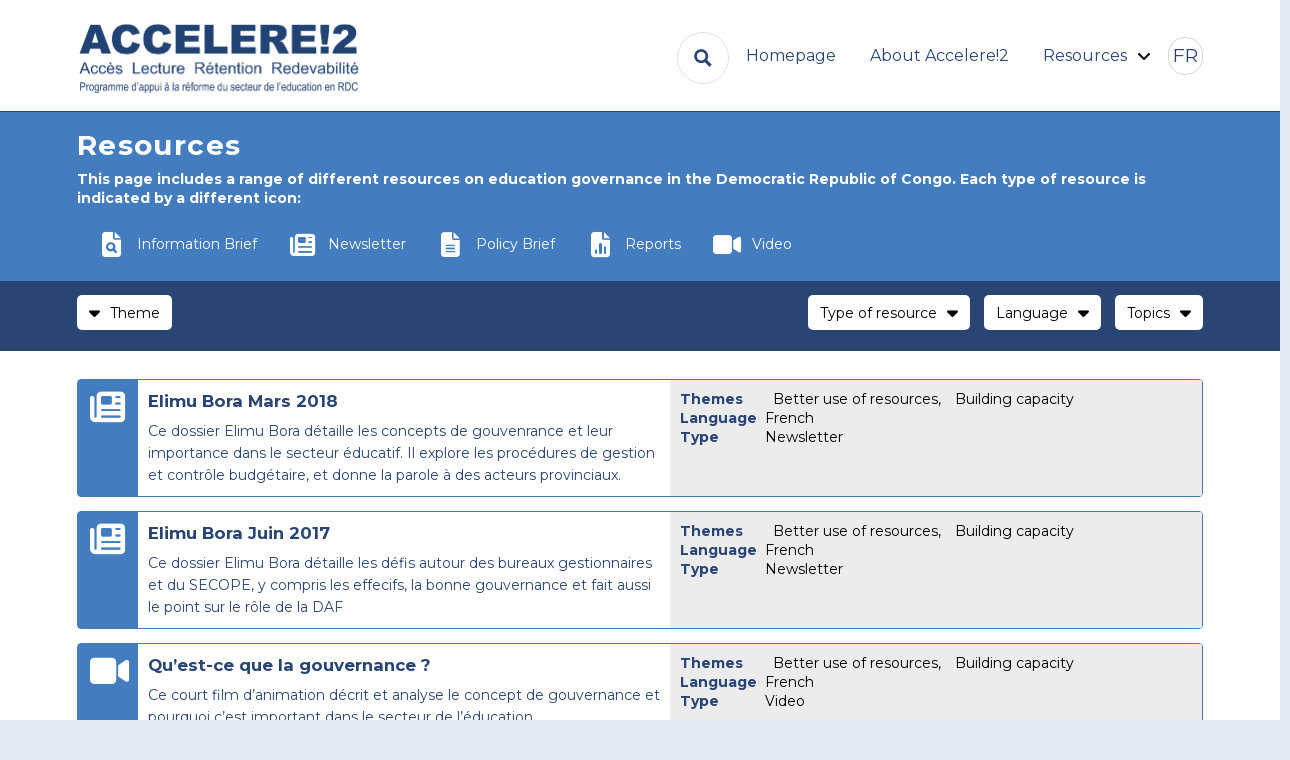

--- FILE ---
content_type: text/html; charset=UTF-8
request_url: https://accelereeducationrdc.org/resources/page/8/
body_size: 31944
content:
<!DOCTYPE html>
<html class="no-js" lang="en-US">
<head>
<meta charset="UTF-8">
<meta name="viewport" content="width=device-width, initial-scale=1.0">
<link rel="pingback" href="https://accelereeducationrdc.org/xmlrpc.php">
<meta name='robots' content='index, follow, max-image-preview:large, max-snippet:-1, max-video-preview:-1' />

	<!-- This site is optimized with the Yoast SEO plugin v26.7 - https://yoast.com/wordpress/plugins/seo/ -->
	<title>Resources Archive - Page 8 of 8 - Accelere!2</title>
	<link rel="canonical" href="https://accelereeducationrdc.org/resources/page/8/" />
	<link rel="prev" href="https://accelereeducationrdc.org/resources/page/7/" />
	<meta property="og:locale" content="en_US" />
	<meta property="og:type" content="website" />
	<meta property="og:title" content="Resources Archive - Page 8 of 8 - Accelere!2" />
	<meta property="og:url" content="https://accelereeducationrdc.org/resources/" />
	<meta property="og:site_name" content="Accelere!2" />
	<meta name="twitter:card" content="summary_large_image" />
	<script type="application/ld+json" class="yoast-schema-graph">{"@context":"https://schema.org","@graph":[{"@type":"CollectionPage","@id":"https://accelereeducationrdc.org/resources/","url":"https://accelereeducationrdc.org/resources/page/8/","name":"Resources Archive - Page 8 of 8 - Accelere!2","isPartOf":{"@id":"https://accelereeducationrdc.org/#website"},"breadcrumb":{"@id":"https://accelereeducationrdc.org/resources/page/8/#breadcrumb"},"inLanguage":"en-US"},{"@type":"BreadcrumbList","@id":"https://accelereeducationrdc.org/resources/page/8/#breadcrumb","itemListElement":[{"@type":"ListItem","position":1,"name":"Home","item":"https://accelereeducationrdc.org/"},{"@type":"ListItem","position":2,"name":"Resources"}]},{"@type":"WebSite","@id":"https://accelereeducationrdc.org/#website","url":"https://accelereeducationrdc.org/","name":"Accelere!2","description":"Accès Lecture Rétention Redevabilité","publisher":{"@id":"https://accelereeducationrdc.org/#organization"},"potentialAction":[{"@type":"SearchAction","target":{"@type":"EntryPoint","urlTemplate":"https://accelereeducationrdc.org/?s={search_term_string}"},"query-input":{"@type":"PropertyValueSpecification","valueRequired":true,"valueName":"search_term_string"}}],"inLanguage":"en-US"},{"@type":"Organization","@id":"https://accelereeducationrdc.org/#organization","name":"Accelere!2","url":"https://accelereeducationrdc.org/","logo":{"@type":"ImageObject","inLanguage":"en-US","@id":"https://accelereeducationrdc.org/#/schema/logo/image/","url":"https://accelereeducationrdc.org/wp-content/uploads/2022/09/Accelere2-Logo-small-e1665112880932.png","contentUrl":"https://accelereeducationrdc.org/wp-content/uploads/2022/09/Accelere2-Logo-small-e1665112880932.png","width":567,"height":169,"caption":"Accelere!2"},"image":{"@id":"https://accelereeducationrdc.org/#/schema/logo/image/"}}]}</script>
	<!-- / Yoast SEO plugin. -->


<link rel='dns-prefetch' href='//translate.google.com' />
<link rel='dns-prefetch' href='//www.googletagmanager.com' />
<link rel="alternate" type="application/rss+xml" title="Accelere!2 &raquo; Feed" href="https://accelereeducationrdc.org/feed/" />
<link rel="alternate" type="application/rss+xml" title="Accelere!2 &raquo; Comments Feed" href="https://accelereeducationrdc.org/comments/feed/" />
<link rel="alternate" type="application/rss+xml" title="Accelere!2 &raquo; Resources Feed" href="https://accelereeducationrdc.org/resources/feed/" />
<style id='wp-img-auto-sizes-contain-inline-css' type='text/css'>
img:is([sizes=auto i],[sizes^="auto," i]){contain-intrinsic-size:3000px 1500px}
/*# sourceURL=wp-img-auto-sizes-contain-inline-css */
</style>

<style id='wp-emoji-styles-inline-css' type='text/css'>

	img.wp-smiley, img.emoji {
		display: inline !important;
		border: none !important;
		box-shadow: none !important;
		height: 1em !important;
		width: 1em !important;
		margin: 0 0.07em !important;
		vertical-align: -0.1em !important;
		background: none !important;
		padding: 0 !important;
	}
/*# sourceURL=wp-emoji-styles-inline-css */
</style>
<link rel='stylesheet' id='wp-block-library-css' href='https://accelereeducationrdc.org/wp-includes/css/dist/block-library/style.min.css?ver=6.9' type='text/css' media='all' />
<style id='global-styles-inline-css' type='text/css'>
:root{--wp--preset--aspect-ratio--square: 1;--wp--preset--aspect-ratio--4-3: 4/3;--wp--preset--aspect-ratio--3-4: 3/4;--wp--preset--aspect-ratio--3-2: 3/2;--wp--preset--aspect-ratio--2-3: 2/3;--wp--preset--aspect-ratio--16-9: 16/9;--wp--preset--aspect-ratio--9-16: 9/16;--wp--preset--color--black: #000000;--wp--preset--color--cyan-bluish-gray: #abb8c3;--wp--preset--color--white: #ffffff;--wp--preset--color--pale-pink: #f78da7;--wp--preset--color--vivid-red: #cf2e2e;--wp--preset--color--luminous-vivid-orange: #ff6900;--wp--preset--color--luminous-vivid-amber: #fcb900;--wp--preset--color--light-green-cyan: #7bdcb5;--wp--preset--color--vivid-green-cyan: #00d084;--wp--preset--color--pale-cyan-blue: #8ed1fc;--wp--preset--color--vivid-cyan-blue: #0693e3;--wp--preset--color--vivid-purple: #9b51e0;--wp--preset--gradient--vivid-cyan-blue-to-vivid-purple: linear-gradient(135deg,rgb(6,147,227) 0%,rgb(155,81,224) 100%);--wp--preset--gradient--light-green-cyan-to-vivid-green-cyan: linear-gradient(135deg,rgb(122,220,180) 0%,rgb(0,208,130) 100%);--wp--preset--gradient--luminous-vivid-amber-to-luminous-vivid-orange: linear-gradient(135deg,rgb(252,185,0) 0%,rgb(255,105,0) 100%);--wp--preset--gradient--luminous-vivid-orange-to-vivid-red: linear-gradient(135deg,rgb(255,105,0) 0%,rgb(207,46,46) 100%);--wp--preset--gradient--very-light-gray-to-cyan-bluish-gray: linear-gradient(135deg,rgb(238,238,238) 0%,rgb(169,184,195) 100%);--wp--preset--gradient--cool-to-warm-spectrum: linear-gradient(135deg,rgb(74,234,220) 0%,rgb(151,120,209) 20%,rgb(207,42,186) 40%,rgb(238,44,130) 60%,rgb(251,105,98) 80%,rgb(254,248,76) 100%);--wp--preset--gradient--blush-light-purple: linear-gradient(135deg,rgb(255,206,236) 0%,rgb(152,150,240) 100%);--wp--preset--gradient--blush-bordeaux: linear-gradient(135deg,rgb(254,205,165) 0%,rgb(254,45,45) 50%,rgb(107,0,62) 100%);--wp--preset--gradient--luminous-dusk: linear-gradient(135deg,rgb(255,203,112) 0%,rgb(199,81,192) 50%,rgb(65,88,208) 100%);--wp--preset--gradient--pale-ocean: linear-gradient(135deg,rgb(255,245,203) 0%,rgb(182,227,212) 50%,rgb(51,167,181) 100%);--wp--preset--gradient--electric-grass: linear-gradient(135deg,rgb(202,248,128) 0%,rgb(113,206,126) 100%);--wp--preset--gradient--midnight: linear-gradient(135deg,rgb(2,3,129) 0%,rgb(40,116,252) 100%);--wp--preset--font-size--small: 13px;--wp--preset--font-size--medium: 20px;--wp--preset--font-size--large: 36px;--wp--preset--font-size--x-large: 42px;--wp--preset--spacing--20: 0.44rem;--wp--preset--spacing--30: 0.67rem;--wp--preset--spacing--40: 1rem;--wp--preset--spacing--50: 1.5rem;--wp--preset--spacing--60: 2.25rem;--wp--preset--spacing--70: 3.38rem;--wp--preset--spacing--80: 5.06rem;--wp--preset--shadow--natural: 6px 6px 9px rgba(0, 0, 0, 0.2);--wp--preset--shadow--deep: 12px 12px 50px rgba(0, 0, 0, 0.4);--wp--preset--shadow--sharp: 6px 6px 0px rgba(0, 0, 0, 0.2);--wp--preset--shadow--outlined: 6px 6px 0px -3px rgb(255, 255, 255), 6px 6px rgb(0, 0, 0);--wp--preset--shadow--crisp: 6px 6px 0px rgb(0, 0, 0);}:where(.is-layout-flex){gap: 0.5em;}:where(.is-layout-grid){gap: 0.5em;}body .is-layout-flex{display: flex;}.is-layout-flex{flex-wrap: wrap;align-items: center;}.is-layout-flex > :is(*, div){margin: 0;}body .is-layout-grid{display: grid;}.is-layout-grid > :is(*, div){margin: 0;}:where(.wp-block-columns.is-layout-flex){gap: 2em;}:where(.wp-block-columns.is-layout-grid){gap: 2em;}:where(.wp-block-post-template.is-layout-flex){gap: 1.25em;}:where(.wp-block-post-template.is-layout-grid){gap: 1.25em;}.has-black-color{color: var(--wp--preset--color--black) !important;}.has-cyan-bluish-gray-color{color: var(--wp--preset--color--cyan-bluish-gray) !important;}.has-white-color{color: var(--wp--preset--color--white) !important;}.has-pale-pink-color{color: var(--wp--preset--color--pale-pink) !important;}.has-vivid-red-color{color: var(--wp--preset--color--vivid-red) !important;}.has-luminous-vivid-orange-color{color: var(--wp--preset--color--luminous-vivid-orange) !important;}.has-luminous-vivid-amber-color{color: var(--wp--preset--color--luminous-vivid-amber) !important;}.has-light-green-cyan-color{color: var(--wp--preset--color--light-green-cyan) !important;}.has-vivid-green-cyan-color{color: var(--wp--preset--color--vivid-green-cyan) !important;}.has-pale-cyan-blue-color{color: var(--wp--preset--color--pale-cyan-blue) !important;}.has-vivid-cyan-blue-color{color: var(--wp--preset--color--vivid-cyan-blue) !important;}.has-vivid-purple-color{color: var(--wp--preset--color--vivid-purple) !important;}.has-black-background-color{background-color: var(--wp--preset--color--black) !important;}.has-cyan-bluish-gray-background-color{background-color: var(--wp--preset--color--cyan-bluish-gray) !important;}.has-white-background-color{background-color: var(--wp--preset--color--white) !important;}.has-pale-pink-background-color{background-color: var(--wp--preset--color--pale-pink) !important;}.has-vivid-red-background-color{background-color: var(--wp--preset--color--vivid-red) !important;}.has-luminous-vivid-orange-background-color{background-color: var(--wp--preset--color--luminous-vivid-orange) !important;}.has-luminous-vivid-amber-background-color{background-color: var(--wp--preset--color--luminous-vivid-amber) !important;}.has-light-green-cyan-background-color{background-color: var(--wp--preset--color--light-green-cyan) !important;}.has-vivid-green-cyan-background-color{background-color: var(--wp--preset--color--vivid-green-cyan) !important;}.has-pale-cyan-blue-background-color{background-color: var(--wp--preset--color--pale-cyan-blue) !important;}.has-vivid-cyan-blue-background-color{background-color: var(--wp--preset--color--vivid-cyan-blue) !important;}.has-vivid-purple-background-color{background-color: var(--wp--preset--color--vivid-purple) !important;}.has-black-border-color{border-color: var(--wp--preset--color--black) !important;}.has-cyan-bluish-gray-border-color{border-color: var(--wp--preset--color--cyan-bluish-gray) !important;}.has-white-border-color{border-color: var(--wp--preset--color--white) !important;}.has-pale-pink-border-color{border-color: var(--wp--preset--color--pale-pink) !important;}.has-vivid-red-border-color{border-color: var(--wp--preset--color--vivid-red) !important;}.has-luminous-vivid-orange-border-color{border-color: var(--wp--preset--color--luminous-vivid-orange) !important;}.has-luminous-vivid-amber-border-color{border-color: var(--wp--preset--color--luminous-vivid-amber) !important;}.has-light-green-cyan-border-color{border-color: var(--wp--preset--color--light-green-cyan) !important;}.has-vivid-green-cyan-border-color{border-color: var(--wp--preset--color--vivid-green-cyan) !important;}.has-pale-cyan-blue-border-color{border-color: var(--wp--preset--color--pale-cyan-blue) !important;}.has-vivid-cyan-blue-border-color{border-color: var(--wp--preset--color--vivid-cyan-blue) !important;}.has-vivid-purple-border-color{border-color: var(--wp--preset--color--vivid-purple) !important;}.has-vivid-cyan-blue-to-vivid-purple-gradient-background{background: var(--wp--preset--gradient--vivid-cyan-blue-to-vivid-purple) !important;}.has-light-green-cyan-to-vivid-green-cyan-gradient-background{background: var(--wp--preset--gradient--light-green-cyan-to-vivid-green-cyan) !important;}.has-luminous-vivid-amber-to-luminous-vivid-orange-gradient-background{background: var(--wp--preset--gradient--luminous-vivid-amber-to-luminous-vivid-orange) !important;}.has-luminous-vivid-orange-to-vivid-red-gradient-background{background: var(--wp--preset--gradient--luminous-vivid-orange-to-vivid-red) !important;}.has-very-light-gray-to-cyan-bluish-gray-gradient-background{background: var(--wp--preset--gradient--very-light-gray-to-cyan-bluish-gray) !important;}.has-cool-to-warm-spectrum-gradient-background{background: var(--wp--preset--gradient--cool-to-warm-spectrum) !important;}.has-blush-light-purple-gradient-background{background: var(--wp--preset--gradient--blush-light-purple) !important;}.has-blush-bordeaux-gradient-background{background: var(--wp--preset--gradient--blush-bordeaux) !important;}.has-luminous-dusk-gradient-background{background: var(--wp--preset--gradient--luminous-dusk) !important;}.has-pale-ocean-gradient-background{background: var(--wp--preset--gradient--pale-ocean) !important;}.has-electric-grass-gradient-background{background: var(--wp--preset--gradient--electric-grass) !important;}.has-midnight-gradient-background{background: var(--wp--preset--gradient--midnight) !important;}.has-small-font-size{font-size: var(--wp--preset--font-size--small) !important;}.has-medium-font-size{font-size: var(--wp--preset--font-size--medium) !important;}.has-large-font-size{font-size: var(--wp--preset--font-size--large) !important;}.has-x-large-font-size{font-size: var(--wp--preset--font-size--x-large) !important;}
/*# sourceURL=global-styles-inline-css */
</style>

<style id='classic-theme-styles-inline-css' type='text/css'>
/*! This file is auto-generated */
.wp-block-button__link{color:#fff;background-color:#32373c;border-radius:9999px;box-shadow:none;text-decoration:none;padding:calc(.667em + 2px) calc(1.333em + 2px);font-size:1.125em}.wp-block-file__button{background:#32373c;color:#fff;text-decoration:none}
/*# sourceURL=/wp-includes/css/classic-themes.min.css */
</style>
<link rel='stylesheet' id='x-stack-css' href='https://accelereeducationrdc.org/wp-content/themes/pro/framework/dist/css/site/stacks/integrity-light.css?ver=6.7.11' type='text/css' media='all' />
<link rel='stylesheet' id='x-child-css' href='https://accelereeducationrdc.org/wp-content/themes/pro-child/style.css?ver=6.7.11' type='text/css' media='all' />
<style id='cs-inline-css' type='text/css'>
@media (min-width:1200px){.x-hide-xl{display:none !important;}}@media (min-width:979px) and (max-width:1199px){.x-hide-lg{display:none !important;}}@media (min-width:767px) and (max-width:978px){.x-hide-md{display:none !important;}}@media (min-width:480px) and (max-width:766px){.x-hide-sm{display:none !important;}}@media (max-width:479px){.x-hide-xs{display:none !important;}} a,h1 a:hover,h2 a:hover,h3 a:hover,h4 a:hover,h5 a:hover,h6 a:hover,.x-breadcrumb-wrap a:hover,.widget ul li a:hover,.widget ol li a:hover,.widget.widget_text ul li a,.widget.widget_text ol li a,.widget_nav_menu .current-menu-item > a,.x-accordion-heading .x-accordion-toggle:hover,.x-comment-author a:hover,.x-comment-time:hover,.x-recent-posts a:hover .h-recent-posts{color:#ff2a13;}a:hover,.widget.widget_text ul li a:hover,.widget.widget_text ol li a:hover,.x-twitter-widget ul li a:hover{color:#d80f0f;}.rev_slider_wrapper,a.x-img-thumbnail:hover,.x-slider-container.below,.page-template-template-blank-3-php .x-slider-container.above,.page-template-template-blank-6-php .x-slider-container.above{border-color:#ff2a13;}.entry-thumb:before,.x-pagination span.current,.woocommerce-pagination span[aria-current],.flex-direction-nav a,.flex-control-nav a:hover,.flex-control-nav a.flex-active,.mejs-time-current,.x-dropcap,.x-skill-bar .bar,.x-pricing-column.featured h2,.h-comments-title small,.x-entry-share .x-share:hover,.x-highlight,.x-recent-posts .x-recent-posts-img:after{background-color:#ff2a13;}.x-nav-tabs > .active > a,.x-nav-tabs > .active > a:hover{box-shadow:inset 0 3px 0 0 #ff2a13;}.x-main{width:calc(72% - 2.463055%);}.x-sidebar{width:calc(100% - 2.463055% - 72%);}.x-comment-author,.x-comment-time,.comment-form-author label,.comment-form-email label,.comment-form-url label,.comment-form-rating label,.comment-form-comment label,.widget_calendar #wp-calendar caption,.widget.widget_rss li .rsswidget{font-family:"Montserrat",sans-serif;font-weight:700;}.p-landmark-sub,.p-meta,input,button,select,textarea{font-family:"Montserrat",sans-serif;}.widget ul li a,.widget ol li a,.x-comment-time{color:#294574;}.widget_text ol li a,.widget_text ul li a{color:#ff2a13;}.widget_text ol li a:hover,.widget_text ul li a:hover{color:#d80f0f;}.comment-form-author label,.comment-form-email label,.comment-form-url label,.comment-form-rating label,.comment-form-comment label,.widget_calendar #wp-calendar th,.p-landmark-sub strong,.widget_tag_cloud .tagcloud a:hover,.widget_tag_cloud .tagcloud a:active,.entry-footer a:hover,.entry-footer a:active,.x-breadcrumbs .current,.x-comment-author,.x-comment-author a{color:#294574;}.widget_calendar #wp-calendar th{border-color:#294574;}.h-feature-headline span i{background-color:#294574;}@media (max-width:978.98px){}html{font-size:14px;}@media (min-width:479px){html{font-size:14px;}}@media (min-width:766px){html{font-size:14px;}}@media (min-width:978px){html{font-size:14px;}}@media (min-width:1199px){html{font-size:14px;}}body{font-style:normal;font-weight:400;color:#294574;background:rgb(224,233,241);}.w-b{font-weight:400 !important;}h1,h2,h3,h4,h5,h6,.h1,.h2,.h3,.h4,.h5,.h6,.x-text-headline{font-family:"Montserrat",sans-serif;font-style:normal;font-weight:700;}h1,.h1{letter-spacing:-0.035em;}h2,.h2{letter-spacing:-0.035em;}h3,.h3{letter-spacing:-0.035em;}h4,.h4{letter-spacing:-0.035em;}h5,.h5{letter-spacing:-0.035em;}h6,.h6{letter-spacing:-0.035em;}.w-h{font-weight:700 !important;}.x-container.width{width:88%;}.x-container.max{max-width:1200px;}.x-bar-content.x-container.width{flex-basis:88%;}.x-main.full{float:none;clear:both;display:block;width:auto;}@media (max-width:978.98px){.x-main.full,.x-main.left,.x-main.right,.x-sidebar.left,.x-sidebar.right{float:none;display:block;width:auto !important;}}.entry-header,.entry-content{font-size:1rem;}body,input,button,select,textarea{font-family:"Montserrat",sans-serif;}h1,h2,h3,h4,h5,h6,.h1,.h2,.h3,.h4,.h5,.h6,h1 a,h2 a,h3 a,h4 a,h5 a,h6 a,.h1 a,.h2 a,.h3 a,.h4 a,.h5 a,.h6 a,blockquote{color:#294574;}.cfc-h-tx{color:#294574 !important;}.cfc-h-bd{border-color:#294574 !important;}.cfc-h-bg{background-color:#294574 !important;}.cfc-b-tx{color:#294574 !important;}.cfc-b-bd{border-color:#294574 !important;}.cfc-b-bg{background-color:#294574 !important;}.x-btn,.button,[type="submit"]{color:#ffffff;border-color:#ac1100;background-color:#ff2a13;margin-bottom:0.25em;text-shadow:0 0.075em 0.075em rgba(0,0,0,0.5);box-shadow:0 0.25em 0 0 #a71000,0 4px 9px rgba(0,0,0,0.75);border-radius:0.25em;}.x-btn:hover,.button:hover,[type="submit"]:hover{color:#ffffff;border-color:#600900;background-color:#ef2201;margin-bottom:0.25em;text-shadow:0 0.075em 0.075em rgba(0,0,0,0.5);box-shadow:0 0.25em 0 0 #a71000,0 4px 9px rgba(0,0,0,0.75);}.x-btn.x-btn-real,.x-btn.x-btn-real:hover{margin-bottom:0.25em;text-shadow:0 0.075em 0.075em rgba(0,0,0,0.65);}.x-btn.x-btn-real{box-shadow:0 0.25em 0 0 #a71000,0 4px 9px rgba(0,0,0,0.75);}.x-btn.x-btn-real:hover{box-shadow:0 0.25em 0 0 #a71000,0 4px 9px rgba(0,0,0,0.75);}.x-btn.x-btn-flat,.x-btn.x-btn-flat:hover{margin-bottom:0;text-shadow:0 0.075em 0.075em rgba(0,0,0,0.65);box-shadow:none;}.x-btn.x-btn-transparent,.x-btn.x-btn-transparent:hover{margin-bottom:0;border-width:3px;text-shadow:none;text-transform:uppercase;background-color:transparent;box-shadow:none;}.bg .mejs-container,.x-video .mejs-container{position:unset !important;} @font-face{font-family:'FontAwesomePro';font-style:normal;font-weight:900;font-display:block;src:url('https://accelereeducationrdc.org/wp-content/themes/pro/cornerstone/assets/fonts/fa-solid-900.woff2?ver=6.7.2') format('woff2'),url('https://accelereeducationrdc.org/wp-content/themes/pro/cornerstone/assets/fonts/fa-solid-900.ttf?ver=6.7.2') format('truetype');}[data-x-fa-pro-icon]{font-family:"FontAwesomePro" !important;}[data-x-fa-pro-icon]:before{content:attr(data-x-fa-pro-icon);}[data-x-icon],[data-x-icon-o],[data-x-icon-l],[data-x-icon-s],[data-x-icon-b],[data-x-icon-sr],[data-x-icon-ss],[data-x-icon-sl],[data-x-fa-pro-icon],[class*="cs-fa-"]{display:inline-flex;font-style:normal;font-weight:400;text-decoration:inherit;text-rendering:auto;-webkit-font-smoothing:antialiased;-moz-osx-font-smoothing:grayscale;}[data-x-icon].left,[data-x-icon-o].left,[data-x-icon-l].left,[data-x-icon-s].left,[data-x-icon-b].left,[data-x-icon-sr].left,[data-x-icon-ss].left,[data-x-icon-sl].left,[data-x-fa-pro-icon].left,[class*="cs-fa-"].left{margin-right:0.5em;}[data-x-icon].right,[data-x-icon-o].right,[data-x-icon-l].right,[data-x-icon-s].right,[data-x-icon-b].right,[data-x-icon-sr].right,[data-x-icon-ss].right,[data-x-icon-sl].right,[data-x-fa-pro-icon].right,[class*="cs-fa-"].right{margin-left:0.5em;}[data-x-icon]:before,[data-x-icon-o]:before,[data-x-icon-l]:before,[data-x-icon-s]:before,[data-x-icon-b]:before,[data-x-icon-sr]:before,[data-x-icon-ss]:before,[data-x-icon-sl]:before,[data-x-fa-pro-icon]:before,[class*="cs-fa-"]:before{line-height:1;}@font-face{font-family:'FontAwesome';font-style:normal;font-weight:900;font-display:block;src:url('https://accelereeducationrdc.org/wp-content/themes/pro/cornerstone/assets/fonts/fa-solid-900.woff2?ver=6.7.2') format('woff2'),url('https://accelereeducationrdc.org/wp-content/themes/pro/cornerstone/assets/fonts/fa-solid-900.ttf?ver=6.7.2') format('truetype');}[data-x-icon],[data-x-icon-s],[data-x-icon][class*="cs-fa-"]{font-family:"FontAwesome" !important;font-weight:900;}[data-x-icon]:before,[data-x-icon][class*="cs-fa-"]:before{content:attr(data-x-icon);}[data-x-icon-s]:before{content:attr(data-x-icon-s);}@font-face{font-family:'FontAwesomeRegular';font-style:normal;font-weight:400;font-display:block;src:url('https://accelereeducationrdc.org/wp-content/themes/pro/cornerstone/assets/fonts/fa-regular-400.woff2?ver=6.7.2') format('woff2'),url('https://accelereeducationrdc.org/wp-content/themes/pro/cornerstone/assets/fonts/fa-regular-400.ttf?ver=6.7.2') format('truetype');}@font-face{font-family:'FontAwesomePro';font-style:normal;font-weight:400;font-display:block;src:url('https://accelereeducationrdc.org/wp-content/themes/pro/cornerstone/assets/fonts/fa-regular-400.woff2?ver=6.7.2') format('woff2'),url('https://accelereeducationrdc.org/wp-content/themes/pro/cornerstone/assets/fonts/fa-regular-400.ttf?ver=6.7.2') format('truetype');}[data-x-icon-o]{font-family:"FontAwesomeRegular" !important;}[data-x-icon-o]:before{content:attr(data-x-icon-o);}.widget.widget_rss li .rsswidget:before{content:"\f35d";padding-right:0.4em;font-family:"FontAwesome";} .m10-0.x-section{margin-top:0px;margin-right:0px;margin-bottom:0px;margin-left:0px;border-top-width:0;border-right-width:0;border-bottom-width:0;border-left-width:0;padding-top:0em;padding-right:0em;padding-bottom:5em;padding-left:0em;background-color:rgb(255,255,255);z-index:1;}.m10-1{transition-duration:0ms;}.m10-1 .x-text-content-text-primary {transition-duration:0ms;}.m10-1 .x-text-content-text-subheadline {transition-duration:0ms;}.m10-1 .x-text-typing {transition-duration:0ms;}.m10-1 .x-typed-cursor {transition-duration:0ms;}.m10-1 .x-graphic-child {transition-duration:0ms;}.m10-2.x-row{z-index:auto;margin-right:auto;margin-left:auto;border-top-width:0;border-right-width:0;border-bottom-width:0;border-left-width:0;padding-top:1px;padding-right:1px;padding-bottom:1px;padding-left:1px;}.m10-2 > .x-row-inner{flex-direction:row;justify-content:flex-start;align-items:stretch;align-content:stretch;}.m10-4.x-row{font-size:1em;}.m10-5.x-row{background-color:#437dbf;}.m10-6 > .x-row-inner{margin-top:calc(((20px / 2) + 1px) * -1);margin-right:calc(((20px / 2) + 1px) * -1);margin-bottom:calc(((20px / 2) + 1px) * -1);margin-left:calc(((20px / 2) + 1px) * -1);}.m10-6 > .x-row-inner > *{margin-top:calc(20px / 2);margin-bottom:calc(20px / 2);margin-right:calc(20px / 2);margin-left:calc(20px / 2);}.m10-7.x-row{margin-top:0px;margin-bottom:2em;}.m10-8 > .x-row-inner{margin-top:calc(((1rem / 2) + 1px) * -1);margin-right:calc(((1rem / 2) + 1px) * -1);margin-bottom:calc(((1rem / 2) + 1px) * -1);margin-left:calc(((1rem / 2) + 1px) * -1);}.m10-8 > .x-row-inner > *{flex-grow:1;margin-top:calc(1rem / 2);margin-bottom:calc(1rem / 2);margin-right:calc(1rem / 2);margin-left:calc(1rem / 2);}.m10-9.x-row{font-size:1rem;}.m10-9 > .x-row-inner{margin-top:calc(((1em / 2) + 1px) * -1);margin-right:calc(((1em / 2) + 1px) * -1);margin-bottom:calc(((1em / 2) + 1px) * -1);margin-left:calc(((1em / 2) + 1px) * -1);}.m10-9 > .x-row-inner > *{margin-top:calc(1em / 2);margin-bottom:calc(1em / 2);margin-right:calc(1em / 2);margin-left:calc(1em / 2);}.m10-a{--gap:20px;}.m10-b > .x-row-inner > *:nth-child(1n - 0) {flex-basis:calc(100% - clamp(0px,var(--gap),9999px));}.m10-c > .x-row-inner > *:nth-child(1n - 0) {flex-basis:calc(100% - clamp(0px,var(--gap),9999px));}.m10-d{--gap:1rem;}.m10-e > .x-row-inner > *:nth-child(1n - 0) {flex-basis:calc(100% - clamp(0px,var(--gap),9999px));}.m10-f > .x-row-inner > *:nth-child(2n - 0) {flex-basis:calc(50% - clamp(0px,var(--gap),9999px));}.m10-f > .x-row-inner > *:nth-child(2n - 1) {flex-basis:calc(50% - clamp(0px,var(--gap),9999px));}.m10-g{--gap:1em;}.m10-g > .x-row-inner > *:nth-child(1n - 0) {flex-basis:calc(100% - clamp(0px,var(--gap),9999px));}.m10-h > .x-row-inner > *:nth-child(1n - 0) {flex-basis:calc(100% - clamp(0px,var(--gap),9999px));}.m10-i > .x-row-inner > *:nth-child(1n - 0) {flex-basis:calc(100% - clamp(0px,var(--gap),9999px));}.m10-j.x-col{z-index:1;font-size:1em;}.m10-k.x-col{border-top-width:0;border-right-width:0;border-bottom-width:0;border-left-width:0;}.m10-l.x-col{padding-top:1em;padding-bottom:1em;}.m10-m.x-col{padding-right:0px;padding-left:0px;}.m10-o.x-col{padding-right:0em;padding-left:0em;background-color:#294574;}.m10-p.x-col{display:flex;}.m10-q.x-col{flex-direction:column;justify-content:center;align-items:flex-start;flex-wrap:wrap;align-content:flex-start;}.m10-r.x-col{flex-direction:row;justify-content:flex-end;align-items:stretch;}.m10-s.x-col{border-top-width:1px;border-right-width:1px;border-bottom-width:1px;border-left-width:1px;border-top-style:solid;border-right-style:solid;border-bottom-style:solid;border-left-style:solid;border-top-color:#437dbf;border-right-color:#437dbf;border-bottom-color:#437dbf;border-left-color:#437dbf;border-top-left-radius:4px;border-top-right-radius:4px;border-bottom-right-radius:4px;border-bottom-left-radius:4px;background-color:transparent;}.m10-s.x-col:hover,.m10-s.x-col[class*="active"],[data-x-effect-provider*="colors"]:hover .m10-s.x-col{background-color:#437dbf;}.m10-t.x-text{margin-top:0em;margin-right:0em;margin-bottom:1em;margin-left:0em;}.m10-t.x-text .x-text-content-text-primary{font-size:2em;letter-spacing:0.05em;margin-right:calc(0.05em * -1);color:rgb(255,255,255);}.m10-t.x-text .x-text-content-text-subheadline{margin-top:0.35em;font-family:inherit;font-weight:inherit;line-height:1.4;color:rgb(255,255,255);}.m10-u.x-text{border-top-width:0;border-right-width:0;border-bottom-width:0;border-left-width:0;font-size:1em;}.m10-u.x-text .x-text-content-text-primary{font-style:normal;line-height:1.4;text-transform:none;}.m10-w.x-text .x-text-content-text-primary{font-family:"Montserrat",sans-serif;font-weight:700;}.m10-w.x-text .x-text-content-text-subheadline{font-size:1em;font-style:normal;letter-spacing:0em;text-transform:none;}.m10-y.x-text .x-text-content-text-primary{letter-spacing:0em;}.m10-z.x-text .x-text-content-text-primary{font-size:1.2em;}.m10-z.x-text:hover .x-text-content-text-primary,.m10-z.x-text[class*="active"] .x-text-content-text-primary,[data-x-effect-provider*="colors"]:hover .m10-z.x-text .x-text-content-text-primary{color:rgb(255,255,255);}.m10-z.x-text .x-text-content-text-subheadline{margin-top:0.512em;font-family:"Montserrat",sans-serif;font-weight:400;line-height:1.6;color:#294574;}.m10-z.x-text:hover .x-text-content-text-subheadline,.m10-z.x-text[class*="active"] .x-text-content-text-subheadline,[data-x-effect-provider*="colors"]:hover .m10-z.x-text .x-text-content-text-subheadline{color:rgb(255,255,255);}.m10-10.x-text .x-text-content-text-primary{color:#294574;}.m10-11.x-text .x-text-content-text-primary{font-family:"Montserrat",sans-serif;font-weight:700;}.m10-12.x-text .x-text-content-text-primary{font-size:1em;}.m10-13.x-text{width:85px;}.m10-13.x-text .x-text-content-text{margin-top:0px;margin-right:5px;margin-bottom:0px;margin-left:0px;}.m10-14.x-text .x-text-content-text-primary{font-family:inherit;font-weight:inherit;color:rgba(0,0,0,1);}.m10-15{display:flex;}.m10-16{flex-direction:row;}.m10-17{justify-content:flex-start;}.m10-18{align-items:flex-start;}.m10-19{flex-wrap:wrap;}.m10-1a{align-content:flex-start;}.m10-1b{flex-grow:0;flex-shrink:1;flex-basis:auto;}.m10-1d{border-top-width:0;border-right-width:0;border-bottom-width:0;border-left-width:0;font-size:1em;aspect-ratio:auto;}.m10-1h{overflow-x:hidden;}.m10-1i{align-items:center;}.m10-1j{padding-top:10px;padding-right:10px;padding-bottom:10px;padding-left:10px;}.m10-1k{width:80%;}.m10-1l{flex-direction:column;}.m10-1m{justify-content:space-around;}.m10-1n{align-items:stretch;}.m10-1o{margin-top:5px;margin-right:0px;margin-bottom:0px;margin-left:0px;}.m10-1p{align-content:center;max-width:60px;min-width:60px;background-color:#437dbf;}figure.m10-1p {pointer-events:none;}.m10-1p:hover,.m10-1p[class*="active"],[data-x-effect-provider*="colors"]:hover .m10-1p{background-color:#294574;}.m10-1q{align-content:stretch;flex-basis:0%;min-width:1px;}article.m10-1q {pointer-events:none;}.m10-1r{flex-grow:1;flex-shrink:0;}.m10-1s{flex-basis:50%;}.m10-1t{border-top-left-radius:2px;border-top-right-radius:2px;border-bottom-right-radius:2px;border-bottom-left-radius:2px;background-color:rgb(236,236,236);}.m10-1t:hover,.m10-1t[class*="active"],[data-x-effect-provider*="colors"]:hover .m10-1t{background-color:rgb(155,190,231);}.m10-1v{padding-top:0px;padding-right:30px;padding-bottom:0px;padding-left:0px;}.m10-1w{width:2em;font-size:1.8em;}.m10-1x{border-top-width:0;border-right-width:0;border-bottom-width:0;border-left-width:0;height:1em;line-height:1em;color:#ffffff;}.m10-1y{width:1em;font-size:2.5em;}.m10-20.x-text{border-top-width:0;border-right-width:0;border-bottom-width:0;border-left-width:0;font-size:1em;font-style:normal;line-height:1.4;letter-spacing:0em;text-transform:none;}.m10-20.x-text > :first-child{margin-top:0;}.m10-20.x-text > :last-child{margin-bottom:0;}.m10-21.x-text{font-family:inherit;font-weight:inherit;}.m10-22.x-text{color:rgb(255,255,255);}.m10-23.x-text{margin-top:0em;margin-bottom:0em;margin-left:0em;}.m10-24.x-text{margin-right:1em;font-family:"Montserrat",sans-serif;font-weight:400;text-align:left;}.m10-25.x-text{color:rgba(0,0,0,1);}.m10-26.x-text{margin-right:5px;}.m10-27.x-anchor {height:2.5em;border-top-left-radius:5px;border-top-right-radius:5px;border-bottom-right-radius:5px;border-bottom-left-radius:5px;}.m10-27.x-anchor .x-anchor-content {padding-top:0em;padding-bottom:0em;}.m10-27.x-anchor .x-anchor-text {margin-top:5px;margin-right:5px;margin-bottom:5px;margin-left:5px;}.m10-27.x-anchor:hover .x-anchor-text-primary,.m10-27.x-anchor[class*="active"] .x-anchor-text-primary,[data-x-effect-provider*="colors"]:hover .m10-27.x-anchor .x-anchor-text-primary {color:rgba(0,0,0,0.5);}.m10-27.x-anchor .x-toggle {color:rgba(0,0,0,1);}.m10-27.x-anchor:hover .x-toggle,.m10-27.x-anchor[class*="active"] .x-toggle,[data-x-effect-provider*="colors"]:hover .m10-27.x-anchor .x-toggle {color:rgba(0,0,0,0.5);}.m10-27.x-anchor .x-toggle-more-h,.m10-27.x-anchor .x-toggle-more-v {margin-top:2em;margin-right:2em;margin-bottom:2em;margin-left:2em;font-size:4px;}.m10-27.x-anchor .x-toggle-more-1 {transform:translate3d(-2em,0,0);}.m10-27.x-anchor .x-toggle-more-3 {transform:translate3d(2em,0,0);}.m10-29.x-anchor {border-top-width:0;border-right-width:0;border-bottom-width:0;border-left-width:0;font-size:1em;}.m10-29.x-anchor .x-anchor-content {display:flex;align-items:center;}.m10-2a.x-anchor {background-color:rgba(255,255,255,1);}.m10-2a.x-anchor .x-anchor-content {padding-right:0.5em;padding-left:0.5em;}.m10-2a.x-anchor .x-anchor-text-primary {font-size:1em;font-style:normal;line-height:1;color:rgba(0,0,0,1);}.m10-2b.x-anchor .x-anchor-content {flex-direction:row;}.m10-2c.x-anchor .x-anchor-content {justify-content:center;}.m10-2d.x-anchor .x-anchor-text-primary {font-family:inherit;font-weight:inherit;}.m10-2e.x-anchor .x-graphic {margin-top:5px;margin-right:5px;margin-bottom:5px;margin-left:5px;}.m10-2f.x-anchor .x-graphic-icon {font-size:1.25em;width:auto;color:rgb(0,0,0);}.m10-2g.x-anchor .x-graphic-icon {border-top-width:0;border-right-width:0;border-bottom-width:0;border-left-width:0;}.m10-2h.x-anchor {width:100%;}.m10-2h.x-anchor .x-anchor-content {padding-top:0.8em;padding-bottom:0.8em;}.m10-2h.x-anchor:hover .x-anchor-text-primary,.m10-2h.x-anchor[class*="active"] .x-anchor-text-primary,[data-x-effect-provider*="colors"]:hover .m10-2h.x-anchor .x-anchor-text-primary {color:rgb(255,255,255);}.m10-2i.x-anchor .x-anchor-content {justify-content:flex-start;}.m10-2j.x-anchor:hover,.m10-2j.x-anchor[class*="active"],[data-x-effect-provider*="colors"]:hover .m10-2j.x-anchor {background-color:#437dbf;}.m10-2k.x-anchor .x-anchor-text-primary {text-align:center;}.m10-2l.x-anchor .x-anchor-text-primary {text-align:left;}.m10-2m.x-anchor {margin-top:0px;margin-right:0px;margin-bottom:0px;margin-left:5px;border-top-left-radius:100em;border-top-right-radius:100em;border-bottom-right-radius:100em;border-bottom-left-radius:100em;background-color:rgba(255,255,255,0.5);}.m10-2m.x-anchor .x-graphic-icon {font-size:1em;width:15px;color:#294574;height:15px;line-height:15px;}.m10-2m.x-anchor:hover .x-graphic-icon,.m10-2m.x-anchor[class*="active"] .x-graphic-icon,[data-x-effect-provider*="colors"]:hover .m10-2m.x-anchor .x-graphic-icon {color:rgba(0,0,0,0.5);}.m10-2o.x-anchor {margin-top:0em;margin-bottom:0em;margin-left:0em;}.m10-2p.x-anchor {margin-right:1em;}.m10-2r.x-anchor .x-anchor-content {flex-direction:row-reverse;}.m10-2s.x-anchor .x-graphic {margin-top:0px;margin-right:15px;margin-bottom:0px;margin-left:0px;}.m10-2s.x-anchor:hover .x-graphic-icon,.m10-2s.x-anchor[class*="active"] .x-graphic-icon,[data-x-effect-provider*="colors"]:hover .m10-2s.x-anchor .x-graphic-icon {color:rgb(255,255,255);}.m10-2t.x-anchor .x-anchor-text-primary {font-family:"Montserrat",sans-serif;font-weight:400;}.m10-2u.x-anchor {margin-right:15px;}.m10-2v {width:14em;}.m10-2w {font-size:16px;border-top-width:3px;border-right-width:3px;border-bottom-width:3px;border-left-width:3px;border-top-style:solid;border-right-style:solid;border-bottom-style:solid;border-left-style:solid;border-top-color:transparent;border-right-color:transparent;border-bottom-color:transparent;border-left-color:transparent;border-top-left-radius:5px;border-top-right-radius:5px;border-bottom-right-radius:5px;border-bottom-left-radius:5px;background-color:rgb(255,255,255);box-shadow:0em 0.15em 2em 0em rgba(0,0,0,0.15);transition-duration:500ms,500ms,0s;transition-timing-function:cubic-bezier(0.400,0.000,0.200,1.000);}.m10-2w:not(.x-active) {transition-delay:0s,0s,500ms;}.m10-2x {width:10em;}.m10-2y {width:6em;}.m10-2z{margin-top:20px;margin-right:0em;margin-bottom:20px;margin-left:0em;border-top-width:0;border-right-width:0;border-bottom-width:0;border-left-width:0;}.m10-2z .x-paginate-inner{justify-content:flex-start;margin-right:calc(6px * -1);margin-bottom:calc(6px * -1);}.m10-2z .x-paginate-inner > *{min-width:3em;min-height:3em;margin-right:6px;margin-bottom:6px;border-top-width:0;border-right-width:0;border-bottom-width:0;border-left-width:0;border-top-left-radius:100em;border-top-right-radius:100em;border-bottom-right-radius:100em;border-bottom-left-radius:100em;padding-top:0.8em;padding-right:1em;padding-bottom:0.8em;padding-left:1em;font-family:inherit;font-size:1em;font-weight:inherit;color:rgba(0,0,0,1);background-color:rgba(0,0,0,0.075);box-shadow:none;}.m10-2z .x-paginate-inner > a:hover{border-top-left-radius:100em;border-top-right-radius:100em;border-bottom-right-radius:100em;border-bottom-left-radius:100em;background-color:rgba(0,0,0,0.15);box-shadow:0px 0px 0px 2px rgba(0,0,0,0.15);}.m10-2z .x-paginate-inner > .current{color:rgba(0,0,0,1);border-top-color:transparent;border-right-color:transparent;border-bottom-color:transparent;border-left-color:transparent;background-color:rgba(0,0,0,0.3);box-shadow:none;}@media screen and (max-width:978px){.m10-2t.x-anchor {margin-right:0em;}}@media screen and (max-width:766px){.m10-f > .x-row-inner > *:nth-child(1n - 0) {flex-basis:calc(100% - clamp(0px,var(--gap),9999px));}.m10-q.x-col{text-align:center;}.m10-r.x-col{justify-content:space-between;}.m10-z.x-text .x-text-content-text{margin-bottom:20px;}.m10-1k{width:auto;}.m10-1q{flex-grow:0;flex-shrink:1;flex-basis:auto;}.m10-1s{flex-basis:100%;}.m10-1u{flex-direction:column;}.m10-2q.x-anchor {margin-right:0em;}}@media screen and (max-width:479px){.m10-r.x-col{flex-direction:column;min-height:120px;}} .e36-e15 h5,.e36-e15 h4{color:#fff;margin:0.1em 0 0 0;font-size:1.2em;}.e36-e15 h4{font-size:1.5em;}.e36-e22 h5,.e36-e22 h4{color:#fff;margin:0.1em 0 0 0;font-size:1.2em;}.e36-e22 h4{font-size:1.5em;} .ma-0.x-bar{height:7em;border-top-width:0px;border-top-style:none;border-top-color:transparent;font-size:16px;background-color:#ffffff;z-index:9999;}.ma-0 .x-bar-content{height:7em;}.ma-0.x-bar-outer-spacers:after,.ma-0.x-bar-outer-spacers:before{flex-basis:2em;width:2em!important;height:2em;}.ma-0.x-bar-space{font-size:16px;height:7em;}.ma-1.x-bar{border-right-width:0px;border-bottom-width:1px;border-left-width:0px;border-right-style:none;border-bottom-style:solid;border-left-style:none;border-right-color:transparent;border-bottom-color:#294574;border-left-color:transparent;}.ma-1 .x-bar-content{display:flex;flex-direction:row;justify-content:space-between;align-items:center;}.ma-2.x-bar{height:3em;border-top-width:1px;border-top-style:solid;border-top-color:#294574;font-size:1em;background-color:rgb(255,255,255);box-shadow:0px 3px 25px 0px rgba(0,0,0,0.15);z-index:9998;}.ma-2 .x-bar-content{height:3em;}.ma-2.x-bar-outer-spacers:after,.ma-2.x-bar-outer-spacers:before{flex-basis:20px;width:20px!important;height:20px;}.ma-2.x-bar-space{font-size:1em;height:3em;}.ma-3.x-bar-container{display:flex;flex-direction:row;align-items:center;flex-basis:auto;border-top-width:0;border-right-width:0;border-bottom-width:0;border-left-width:0;font-size:1em;}.ma-4.x-bar-container{justify-content:space-between;}.ma-5.x-bar-container{flex-grow:0;}.ma-6.x-bar-container{flex-shrink:1;margin-top:0px;margin-right:2em;margin-bottom:0px;margin-left:0px;z-index:1;}.ma-7.x-bar-container{justify-content:flex-end;}.ma-8.x-bar-container{flex-grow:1;}.ma-9.x-bar-container{flex-shrink:0;z-index:auto;}.ma-a{flex-grow:0;flex-shrink:1;flex-basis:auto;border-top-width:0;border-right-width:0;border-bottom-width:0;border-left-width:0;font-size:1em;aspect-ratio:auto;}.ma-d{display:flex;flex-direction:row;}.ma-e{justify-content:flex-end;}.ma-f{align-items:center;}.ma-g{width:100%;}.ma-h{margin-top:0.3em;margin-right:0px;margin-bottom:0px;margin-left:0px;}.ma-i{justify-content:center;align-items:flex-start;flex-wrap:wrap;align-content:flex-start;padding-top:1em;padding-right:1em;padding-bottom:1em;padding-left:1em;}.ma-j{justify-content:flex-start;min-width:250px;max-height:2em;}.ma-k.x-image{font-size:1em;border-top-width:0;border-right-width:0;border-bottom-width:0;border-left-width:0;}.ma-k.x-image img{aspect-ratio:auto;}.ma-l{font-size:1em;}.ma-m{display:flex;flex-direction:row;justify-content:space-around;align-items:stretch;align-self:stretch;flex-grow:0;flex-shrink:0;flex-basis:auto;}.ma-m > li,.ma-m > li > a{flex-grow:0;flex-shrink:1;flex-basis:auto;}.ma-n [data-x-toggle-collapse]{transition-duration:300ms;transition-timing-function:cubic-bezier(0.400,0.000,0.200,1.000);}.ma-o .x-dropdown {width:14em;font-size:16px;border-top-width:0;border-right-width:0;border-bottom-width:0;border-left-width:0;background-color:rgb(255,255,255);box-shadow:0em 0.15em 2em 0em rgba(0,0,0,0.15);transition-duration:500ms,500ms,0s;transition-timing-function:cubic-bezier(0.400,0.000,0.200,1.000);}.ma-o .x-dropdown:not(.x-active) {transition-delay:0s,0s,500ms;}.ma-p {width:14em;font-size:16px;border-top-width:0;border-right-width:0;border-bottom-width:0;border-left-width:0;border-top-left-radius:15px;border-top-right-radius:15px;border-bottom-right-radius:15px;border-bottom-left-radius:15px;background-color:rgb(255,255,255);box-shadow:0em 0.15em 2em 0em rgba(0,0,0,0.15);transition-duration:500ms,500ms,0s;transition-timing-function:cubic-bezier(0.400,0.000,0.200,1.000);}.ma-p:not(.x-active) {transition-delay:0s,0s,500ms;}.ma-r.x-anchor {border-top-width:0;border-right-width:0;border-bottom-width:0;border-left-width:0;font-size:1em;}.ma-s.x-anchor .x-anchor-content {padding-top:0.75em;padding-bottom:0.75em;}.ma-t.x-anchor .x-anchor-content {display:flex;flex-direction:row;align-items:center;}.ma-u.x-anchor .x-anchor-content {justify-content:center;}.ma-v.x-anchor .x-anchor-content {padding-right:0.75em;padding-left:0.75em;}.ma-v.x-anchor .x-anchor-sub-indicator {color:rgba(0,0,0,1);}.ma-v.x-anchor:hover .x-anchor-sub-indicator,.ma-v.x-anchor[class*="active"] .x-anchor-sub-indicator,[data-x-effect-provider*="colors"]:hover .ma-v.x-anchor .x-anchor-sub-indicator {color:rgba(0,0,0,0.5);}.ma-x.x-anchor .x-anchor-text {margin-top:5px;margin-bottom:5px;margin-left:5px;}.ma-x.x-anchor .x-anchor-text-primary {font-family:inherit;font-weight:inherit;}.ma-x.x-anchor .x-anchor-sub-indicator {margin-top:5px;margin-right:5px;margin-bottom:5px;margin-left:5px;font-size:1em;}.ma-y.x-anchor .x-anchor-text {margin-right:5px;}.ma-y.x-anchor:hover .x-anchor-text-primary,.ma-y.x-anchor[class*="active"] .x-anchor-text-primary,[data-x-effect-provider*="colors"]:hover .ma-y.x-anchor .x-anchor-text-primary {color:#29457499;}.ma-z.x-anchor .x-anchor-text-primary {font-size:1em;font-style:normal;line-height:1;}.ma-10.x-anchor .x-anchor-text-primary {color:#294574;}.ma-11.x-anchor {background-color:transparent;}.ma-11.x-anchor .x-anchor-content {justify-content:flex-start;}.ma-11.x-anchor:hover,.ma-11.x-anchor[class*="active"],[data-x-effect-provider*="colors"]:hover .ma-11.x-anchor {background-color:rgba(0,0,0,0.05);}.ma-12.x-anchor .x-anchor-text {margin-right:auto;}.ma-14.x-anchor {min-width:35px;height:2em;border-top-width:1px;border-right-width:1px;border-bottom-width:1px;border-left-width:1px;border-top-style:solid;border-right-style:solid;border-bottom-style:solid;border-left-style:solid;border-top-color:rgb(214,214,214);border-right-color:rgb(214,214,214);border-bottom-color:rgb(214,214,214);border-left-color:rgb(214,214,214);font-size:1.2em;}.ma-14.x-anchor .x-anchor-content {padding-top:0em;padding-right:0.2em;padding-bottom:0em;padding-left:0.2em;}.ma-14.x-anchor .x-anchor-text-primary {font-family:"Montserrat",sans-serif;font-weight:400;}.ma-15.x-anchor {border-top-left-radius:100em;border-top-right-radius:100em;border-bottom-right-radius:100em;border-bottom-left-radius:100em;}.ma-16.x-anchor {width:4em;height:2.5em;background-color:rgba(255,255,255,1);box-shadow:0em 0.15em 0.65em 0em rgba(0,0,0,0.25);}.ma-16.x-anchor .x-graphic {margin-top:5px;margin-right:5px;margin-bottom:5px;margin-left:5px;}.ma-16.x-anchor .x-graphic-icon {font-size:1.25em;width:auto;color:rgba(0,0,0,1);border-top-width:0;border-right-width:0;border-bottom-width:0;border-left-width:0;}.ma-16.x-anchor:hover .x-graphic-icon,.ma-16.x-anchor[class*="active"] .x-graphic-icon,[data-x-effect-provider*="colors"]:hover .ma-16.x-anchor .x-graphic-icon {color:rgba(0,0,0,0.5);}.ma-16.x-anchor .x-toggle {color:rgba(0,0,0,1);}.ma-16.x-anchor:hover .x-toggle,.ma-16.x-anchor[class*="active"] .x-toggle,[data-x-effect-provider*="colors"]:hover .ma-16.x-anchor .x-toggle {color:rgba(0,0,0,0.5);}.ma-16.x-anchor .x-toggle-burger {width:10em;margin-top:3em;margin-right:0;margin-bottom:3em;margin-left:0;font-size:2px;}.ma-16.x-anchor .x-toggle-burger-bun-t {transform:translate3d(0,calc(3em * -1),0);}.ma-16.x-anchor .x-toggle-burger-bun-b {transform:translate3d(0,3em,0);}.ma-17.x-anchor {margin-top:2px;margin-right:0px;margin-bottom:2px;margin-left:0px;border-top-left-radius:4px;border-top-right-radius:4px;border-bottom-right-radius:4px;border-bottom-left-radius:4px;background-color:rgba(0,0,0,0.07);}.ma-17.x-anchor .x-anchor-content {padding-top:1em;padding-bottom:1em;}.ma-17.x-anchor:hover,.ma-17.x-anchor[class*="active"],[data-x-effect-provider*="colors"]:hover .ma-17.x-anchor {background-color:rgba(0,0,0,0.16);}.ma-17.x-anchor .x-anchor-text-primary {color:rgba(0,0,0,1);}.ma-18.x-anchor .x-anchor-content {padding-right:1.25em;padding-left:1.25em;}.ma-18.x-anchor .x-anchor-sub-indicator {color:rgba(0,0,0,0.5);}.ma-18.x-anchor:hover .x-anchor-sub-indicator,.ma-18.x-anchor[class*="active"] .x-anchor-sub-indicator,[data-x-effect-provider*="colors"]:hover .ma-18.x-anchor .x-anchor-sub-indicator {color:rgb(0,0,0);}.ma-19.x-anchor .x-anchor-text-primary {color:rgba(0,0,0,0.5);}.ma-19.x-anchor:hover .x-anchor-text-primary,.ma-19.x-anchor[class*="active"] .x-anchor-text-primary,[data-x-effect-provider*="colors"]:hover .ma-19.x-anchor .x-anchor-text-primary {color:rgb(0,0,0);}.ma-1a{font-size:16px;transition-duration:500ms;}.ma-1a .x-off-canvas-bg{background-color:rgba(0,0,0,0.75);transition-duration:500ms;transition-timing-function:cubic-bezier(0.400,0.000,0.200,1.000);}.ma-1a .x-off-canvas-close{width:calc(1em * 2);height:calc(1em * 2);font-size:1em;color:rgba(0,0,0,0.5);transition-duration:0.3s,500ms,500ms;transition-timing-function:ease-in-out,cubic-bezier(0.400,0.000,0.200,1.000),cubic-bezier(0.400,0.000,0.200,1.000);}.ma-1a .x-off-canvas-close:focus,.ma-1a .x-off-canvas-close:hover{color:rgba(0,0,0,1);}.ma-1a .x-off-canvas-content{width:100%;max-width:24em;padding-top:calc(1em * 2);padding-right:calc(1em * 2);padding-bottom:calc(1em * 2);padding-left:calc(1em * 2);border-top-width:0;border-right-width:0;border-bottom-width:0;border-left-width:0;background-color:rgba(255,255,255,1);box-shadow:0em 0em 2em 0em rgba(0,0,0,0.25);transition-duration:500ms;transition-timing-function:cubic-bezier(0.400,0.000,0.200,1.000);}@media screen and (min-width:480px) and (max-width:766px){.ma-k.x-image{max-width:300px;}}@media screen and (max-width:479px){.ma-k.x-image{max-width:220px;}}  .mg-0.x-bar{height:auto;padding-right:0rem;padding-left:0rem;border-top-width:0;border-right-width:0;border-bottom-width:0;border-left-width:0;font-size:1rem;z-index:9998;}.mg-0 .x-bar-content{display:flex;flex-direction:row;align-items:center;flex-wrap:wrap;align-content:center;height:auto;}.mg-0.x-bar-outer-spacers:after,.mg-0.x-bar-outer-spacers:before{flex-basis:2rem;width:2rem!important;height:2rem;}.mg-0.x-bar-space{font-size:1rem;}.mg-1.x-bar{padding-top:3rem;padding-bottom:0rem;background-color:#ffffff;box-shadow:0em 0.15em 2em 0em rgba(0,0,0,0.15);}.mg-1 .x-bar-content{justify-content:flex-start;}.mg-2.x-bar{padding-top:1rem;padding-bottom:1rem;background-color:rgb(235,235,235);}.mg-2 .x-bar-content{justify-content:space-between;}.mg-3.x-bar-container{display:flex;flex-direction:row;align-items:center;flex-grow:1;margin-top:0rem;border-top-width:0;border-right-width:0;border-bottom-width:0;border-left-width:0;font-size:1em;}.mg-4.x-bar-container{justify-content:space-between;flex-basis:36rem;margin-left:0rem;}.mg-5.x-bar-container{flex-shrink:1;z-index:1;}.mg-6.x-bar-container{margin-right:0rem;margin-bottom:3rem;}.mg-7.x-bar-container{justify-content:flex-end;flex-wrap:wrap;align-content:center;flex-shrink:0;flex-basis:auto;margin-left:3rem;text-align:left;z-index:auto;}.mg-8.x-bar-container{justify-content:flex-start;flex-basis:18rem;margin-right:-0.25rem;margin-bottom:0rem;margin-left:-0.25rem;padding-top:0.5rem;padding-right:2rem;padding-bottom:0.5rem;padding-left:0rem;}.mg-9.x-row{z-index:auto;width:100%;margin-right:auto;margin-left:auto;border-top-width:0;border-right-width:0;border-bottom-width:0;border-left-width:0;padding-top:1px;padding-right:1px;padding-bottom:1px;padding-left:1px;font-size:1em;}.mg-9 > .x-row-inner{flex-direction:row;justify-content:flex-start;align-items:stretch;align-content:stretch;margin-top:calc(((3rem / 2) + 1px) * -1);margin-right:calc(((3rem / 2) + 1px) * -1);margin-bottom:calc(((3rem / 2) + 1px) * -1);margin-left:calc(((3rem / 2) + 1px) * -1);}.mg-9 > .x-row-inner > *{flex-grow:1;margin-top:calc(3rem / 2);margin-bottom:calc(3rem / 2);margin-right:calc(3rem / 2);margin-left:calc(3rem / 2);}.mg-a{--gap:3rem;}.mg-a > .x-row-inner > *:nth-child(1n - 0) {flex-basis:calc(13rem - clamp(0px,var(--gap),9999px));}.mg-b.x-col{z-index:1;border-top-width:0;border-right-width:0;border-bottom-width:0;border-left-width:0;font-size:1em;}.mg-c{margin-top:-0.25em;margin-right:0em;margin-bottom:-0.25em;margin-left:0em;font-size:1.25em;display:flex;flex-direction:column;justify-content:flex-start;align-items:stretch;align-self:stretch;flex-grow:0;flex-shrink:0;flex-basis:auto;}.mg-c > li,.mg-c > li > a{flex-grow:0;flex-shrink:1;flex-basis:auto;}.mg-d .x-dropdown {width:14em;font-size:16px;border-top-width:0;border-right-width:0;border-bottom-width:0;border-left-width:0;background-color:rgb(255,255,255);box-shadow:0em 0.15em 2em 0em rgba(0,0,0,0.15);transition-duration:500ms,500ms,0s;transition-timing-function:cubic-bezier(0.400,0.000,0.200,1.000);}.mg-d .x-dropdown:not(.x-active) {transition-delay:0s,0s,500ms;}.mg-e.x-anchor {border-top-width:0;border-right-width:0;border-bottom-width:0;border-left-width:0;font-size:1em;}.mg-e.x-anchor .x-anchor-content {display:flex;flex-direction:row;justify-content:flex-start;align-items:center;}.mg-e.x-anchor .x-anchor-text-primary {font-family:inherit;font-size:1em;font-style:normal;line-height:1;color:rgba(0,0,0,1);}.mg-e.x-anchor:hover .x-anchor-text-primary,.mg-e.x-anchor[class*="active"] .x-anchor-text-primary,[data-x-effect-provider*="colors"]:hover .mg-e.x-anchor .x-anchor-text-primary {color:rgba(0,0,0,0.5);}.mg-e.x-anchor .x-anchor-sub-indicator {font-size:1em;color:rgba(0,0,0,1);}.mg-e.x-anchor:hover .x-anchor-sub-indicator,.mg-e.x-anchor[class*="active"] .x-anchor-sub-indicator,[data-x-effect-provider*="colors"]:hover .mg-e.x-anchor .x-anchor-sub-indicator {color:rgba(0,0,0,0.5);}.mg-f.x-anchor .x-anchor-content {padding-top:0.25em;padding-right:0em;padding-bottom:0.25em;padding-left:0em;}.mg-f.x-anchor .x-anchor-text-primary {font-weight:700;}.mg-g.x-anchor .x-anchor-content {padding-top:0.75em;padding-right:0.75em;padding-bottom:0.75em;padding-left:0.75em;}.mg-g.x-anchor .x-anchor-text {margin-top:5px;margin-right:auto;margin-bottom:5px;margin-left:5px;}.mg-g.x-anchor .x-anchor-text-primary {font-weight:inherit;}.mg-g.x-anchor .x-anchor-sub-indicator {margin-top:5px;margin-right:5px;margin-bottom:5px;margin-left:5px;}.mg-h.x-text{font-size:0.9em;font-style:normal;}.mg-i.x-text{border-top-width:0;border-right-width:0;border-bottom-width:0;border-left-width:0;font-family:inherit;font-weight:inherit;line-height:1.4;letter-spacing:0em;text-transform:none;color:rgba(0,0,0,1);}.mg-i.x-text > :first-child{margin-top:0;}.mg-i.x-text > :last-child{margin-bottom:0;}.mg-j.x-text{margin-top:0rem;margin-right:0.25px;margin-bottom:0rem;margin-left:0.25rem;font-size:1em;font-style:italic;columns:250px 2;column-gap:30px;column-rule:2px solid rgba(0,0,0,0.1);}.mg-k.x-image{font-size:1em;border-top-width:0;border-right-width:0;border-bottom-width:0;border-left-width:0;}.mg-k.x-image img{aspect-ratio:auto;}.mg-l.x-image{max-width:90px;margin-top:0px;margin-right:20px;margin-bottom:10px;margin-left:0px;}@media screen and (max-width:978px){.mg-7.x-bar-container{justify-content:center;}}@media screen and (max-width:766px){.mg-7.x-bar-container{flex-direction:column;margin-left:0rem;}.mg-a > .x-row-inner > *:nth-child(1n - 0) {flex-basis:calc(100% - clamp(0px,var(--gap),9999px));}}@media screen and (min-width:480px) and (max-width:766px){.mg-1 .x-bar-content{justify-content:center;}}@media screen and (max-width:479px){.mg-1 .x-bar-content{justify-content:flex-start;}} :root{--color-red:#c91430;--color-purple:#843178;--color-green:#2ea944;--color-blue:#437dbf;--color-l-blue:#5bb8b2;--color-d-blue:#294574;--color-yellow:#eaaa00;}html{--body-text-size:1.5em;}.blue-section .x-acc-header,.bg-better-use .section-color{background-color:var(--color-d-blue) !important;}.green-section .x-acc-header,.bg-gender-equality-and-social-inclusion .section-color{background-color:var(--color-green) !important;}.red-section .x-acc-header,.bg-access-to-education .section-color{background-color:var(--color-red) !important;}.purple-section .x-acc-header,.bg-building-capacity .section-color{background-color:var(--color-purple) !important;}.term-list .term-text:last-child span{display:none;}@media (max-width:767px){.x-container.width{min-width:auto !important;width:auto;padding:0 10px;}.column{}}#google_translate_element{width:300px;float:right;text-align:right;display:block}.goog-te-banner-frame.skiptranslate{display:none !important;}body{top:0px !important;}#goog-gt-tt{display:none !important;top:0px !important;}.goog-tooltip skiptranslate{display:none !important;top:0px !important;}.activity-root{display:hide !important;}.status-message{display:hide !important;}.started-activity-container{display:hide !important;}.goog-text-highlight{background-color:unset !important;box-shadow:unset !important;}.filter-bar div.asp_w.asp_sb.searchsettings fieldset{margin-top:0px !important;}
/*# sourceURL=cs-inline-css */
</style>
<script type="text/javascript" src="https://accelereeducationrdc.org/wp-includes/js/jquery/jquery.min.js?ver=3.7.1" id="jquery-core-js"></script>
<script type="text/javascript" src="https://accelereeducationrdc.org/wp-includes/js/jquery/jquery-migrate.min.js?ver=3.4.1" id="jquery-migrate-js"></script>

<!-- Google tag (gtag.js) snippet added by Site Kit -->
<!-- Google Analytics snippet added by Site Kit -->
<script type="text/javascript" src="https://www.googletagmanager.com/gtag/js?id=G-L9D4C3VGSQ" id="google_gtagjs-js" async></script>
<script type="text/javascript" id="google_gtagjs-js-after">
/* <![CDATA[ */
window.dataLayer = window.dataLayer || [];function gtag(){dataLayer.push(arguments);}
gtag("set","linker",{"domains":["accelereeducationrdc.org"]});
gtag("js", new Date());
gtag("set", "developer_id.dZTNiMT", true);
gtag("config", "G-L9D4C3VGSQ");
//# sourceURL=google_gtagjs-js-after
/* ]]> */
</script>
<link rel="https://api.w.org/" href="https://accelereeducationrdc.org/wp-json/" /><meta name="generator" content="Site Kit by Google 1.170.0" /><link rel="stylesheet" href="//fonts.googleapis.com/css?family=Montserrat:400,400i,700,700i&#038;subset=latin,latin-ext&#038;display=auto" type="text/css" media="all" crossorigin="anonymous" data-x-google-fonts/><link rel="stylesheet" id="asp-basic" href="https://accelereeducationrdc.org/wp-content/cache/asp/style.basic-ho-is-po-no-da-au-ga-se-is-ho-is-po-no-da-au-ga-se-is.css?mq=EgVq5b" media="all" /><style id='asp-instance-1'>div[id*='ajaxsearchpro1_'] div.asp_loader,div[id*='ajaxsearchpro1_'] div.asp_loader *{box-sizing:border-box !important;margin:0;padding:0;box-shadow:none}div[id*='ajaxsearchpro1_'] div.asp_loader{box-sizing:border-box;display:flex;flex:0 1 auto;flex-direction:column;flex-grow:0;flex-shrink:0;flex-basis:28px;max-width:100%;max-height:100%;align-items:center;justify-content:center}div[id*='ajaxsearchpro1_'] div.asp_loader-inner{width:100%;margin:0 auto;text-align:center;height:100%}@-webkit-keyframes rotate-simple{0%{-webkit-transform:rotate(0deg);transform:rotate(0deg)}50%{-webkit-transform:rotate(180deg);transform:rotate(180deg)}100%{-webkit-transform:rotate(360deg);transform:rotate(360deg)}}@keyframes rotate-simple{0%{-webkit-transform:rotate(0deg);transform:rotate(0deg)}50%{-webkit-transform:rotate(180deg);transform:rotate(180deg)}100%{-webkit-transform:rotate(360deg);transform:rotate(360deg)}}div[id*='ajaxsearchpro1_'] div.asp_simple-circle{margin:0;height:100%;width:100%;animation:rotate-simple 0.8s infinite linear;-webkit-animation:rotate-simple 0.8s infinite linear;border:4px solid rgb(0,0,0);border-right-color:transparent;border-radius:50%;box-sizing:border-box}div[id*='ajaxsearchprores1_'] .asp_res_loader div.asp_loader,div[id*='ajaxsearchprores1_'] .asp_res_loader div.asp_loader *{box-sizing:border-box !important;margin:0;padding:0;box-shadow:none}div[id*='ajaxsearchprores1_'] .asp_res_loader div.asp_loader{box-sizing:border-box;display:flex;flex:0 1 auto;flex-direction:column;flex-grow:0;flex-shrink:0;flex-basis:28px;max-width:100%;max-height:100%;align-items:center;justify-content:center}div[id*='ajaxsearchprores1_'] .asp_res_loader div.asp_loader-inner{width:100%;margin:0 auto;text-align:center;height:100%}@-webkit-keyframes rotate-simple{0%{-webkit-transform:rotate(0deg);transform:rotate(0deg)}50%{-webkit-transform:rotate(180deg);transform:rotate(180deg)}100%{-webkit-transform:rotate(360deg);transform:rotate(360deg)}}@keyframes rotate-simple{0%{-webkit-transform:rotate(0deg);transform:rotate(0deg)}50%{-webkit-transform:rotate(180deg);transform:rotate(180deg)}100%{-webkit-transform:rotate(360deg);transform:rotate(360deg)}}div[id*='ajaxsearchprores1_'] .asp_res_loader div.asp_simple-circle{margin:0;height:100%;width:100%;animation:rotate-simple 0.8s infinite linear;-webkit-animation:rotate-simple 0.8s infinite linear;border:4px solid rgb(0,0,0);border-right-color:transparent;border-radius:50%;box-sizing:border-box}#ajaxsearchpro1_1 div.asp_loader,#ajaxsearchpro1_2 div.asp_loader,#ajaxsearchpro1_1 div.asp_loader *,#ajaxsearchpro1_2 div.asp_loader *{box-sizing:border-box !important;margin:0;padding:0;box-shadow:none}#ajaxsearchpro1_1 div.asp_loader,#ajaxsearchpro1_2 div.asp_loader{box-sizing:border-box;display:flex;flex:0 1 auto;flex-direction:column;flex-grow:0;flex-shrink:0;flex-basis:28px;max-width:100%;max-height:100%;align-items:center;justify-content:center}#ajaxsearchpro1_1 div.asp_loader-inner,#ajaxsearchpro1_2 div.asp_loader-inner{width:100%;margin:0 auto;text-align:center;height:100%}@-webkit-keyframes rotate-simple{0%{-webkit-transform:rotate(0deg);transform:rotate(0deg)}50%{-webkit-transform:rotate(180deg);transform:rotate(180deg)}100%{-webkit-transform:rotate(360deg);transform:rotate(360deg)}}@keyframes rotate-simple{0%{-webkit-transform:rotate(0deg);transform:rotate(0deg)}50%{-webkit-transform:rotate(180deg);transform:rotate(180deg)}100%{-webkit-transform:rotate(360deg);transform:rotate(360deg)}}#ajaxsearchpro1_1 div.asp_simple-circle,#ajaxsearchpro1_2 div.asp_simple-circle{margin:0;height:100%;width:100%;animation:rotate-simple 0.8s infinite linear;-webkit-animation:rotate-simple 0.8s infinite linear;border:4px solid rgb(0,0,0);border-right-color:transparent;border-radius:50%;box-sizing:border-box}@-webkit-keyframes asp_an_fadeInDown{0%{opacity:0;-webkit-transform:translateY(-20px)}100%{opacity:1;-webkit-transform:translateY(0)}}@keyframes asp_an_fadeInDown{0%{opacity:0;transform:translateY(-20px)}100%{opacity:1;transform:translateY(0)}}.asp_an_fadeInDown{-webkit-animation-name:asp_an_fadeInDown;animation-name:asp_an_fadeInDown}div.asp_r.asp_r_1,div.asp_r.asp_r_1 *,div.asp_m.asp_m_1,div.asp_m.asp_m_1 *,div.asp_s.asp_s_1,div.asp_s.asp_s_1 *{-webkit-box-sizing:content-box;-moz-box-sizing:content-box;-ms-box-sizing:content-box;-o-box-sizing:content-box;box-sizing:content-box;border:0;border-radius:0;text-transform:none;text-shadow:none;box-shadow:none;text-decoration:none;text-align:left;letter-spacing:normal}div.asp_r.asp_r_1,div.asp_m.asp_m_1,div.asp_s.asp_s_1{-webkit-box-sizing:border-box;-moz-box-sizing:border-box;-ms-box-sizing:border-box;-o-box-sizing:border-box;box-sizing:border-box}div.asp_r.asp_r_1,div.asp_r.asp_r_1 *,div.asp_m.asp_m_1,div.asp_m.asp_m_1 *,div.asp_s.asp_s_1,div.asp_s.asp_s_1 *{padding:0;margin:0}.wpdreams_clear{clear:both}.asp_w_container_1{width:100%}#ajaxsearchpro1_1,#ajaxsearchpro1_2,div.asp_m.asp_m_1{width:100%;height:auto;max-height:none;border-radius:5px;background:#d1eaff;margin-top:0;margin-bottom:0;background-image:-moz-radial-gradient(center,ellipse cover,rgb(255,255,255),rgb(255,255,255));background-image:-webkit-gradient(radial,center center,0px,center center,100%,rgb(255,255,255),rgb(255,255,255));background-image:-webkit-radial-gradient(center,ellipse cover,rgb(255,255,255),rgb(255,255,255));background-image:-o-radial-gradient(center,ellipse cover,rgb(255,255,255),rgb(255,255,255));background-image:-ms-radial-gradient(center,ellipse cover,rgb(255,255,255),rgb(255,255,255));background-image:radial-gradient(ellipse at center,rgb(255,255,255),rgb(255,255,255));overflow:hidden;border:1px solid rgba(228,228,228,1);border-radius:40px 40px 40px 40px;box-shadow:none}#ajaxsearchpro1_1 .probox,#ajaxsearchpro1_2 .probox,div.asp_m.asp_m_1 .probox{margin:6px;height:38px;background:transparent;border:0 none rgb(255,255,255);border-radius:0;box-shadow:none}#asp_absolute_overlay{background:rgba(255,255,255,0.5);text-align:center}#ajaxsearchpro1_1.asp_compact .probox,#ajaxsearchpro1_2.asp_compact .probox,div.asp_m.asp_m_1.asp_compact .probox{width:38px}#ajaxsearchpro1_1.asp_compact,#ajaxsearchpro1_2.asp_compact,div.asp_m.asp_m_1.asp_compact{width:auto;float:right}.asp_w_container.asp_w_container_1.asp_compact{width:auto;display:inline-block;float:right;position:static;top:20%;bottom:auto;right:0;left:auto;z-index:1000}p[id*=asp-try-1]{color:rgb(85,85,85) !important;display:block}div.asp_main_container+[id*=asp-try-1]{width:100%}p[id*=asp-try-1] a{color:rgb(255,181,86) !important}p[id*=asp-try-1] a:after{color:rgb(85,85,85) !important;display:inline;content:','}p[id*=asp-try-1] a:last-child:after{display:none}#ajaxsearchpro1_1 .probox .proinput,#ajaxsearchpro1_2 .probox .proinput,div.asp_m.asp_m_1 .probox .proinput{font-weight:normal;font-family:inherit;color:rgb(0,0,0);font-size:24px;line-height:20px;text-shadow:none;line-height:normal;flex-grow:1;order:5;margin:0 0 0 10px;padding:0 5px}#ajaxsearchpro1_1 .probox .proinput input.orig,#ajaxsearchpro1_2 .probox .proinput input.orig,div.asp_m.asp_m_1 .probox .proinput input.orig{font-weight:normal;font-family:inherit;color:rgb(0,0,0);font-size:24px;line-height:20px;text-shadow:none;line-height:normal;border:0;box-shadow:none;height:38px;position:relative;z-index:2;padding:0 !important;padding-top:2px !important;margin:-1px 0 0 -4px !important;width:100%;background:transparent !important}#ajaxsearchpro1_1 .probox .proinput input.autocomplete,#ajaxsearchpro1_2 .probox .proinput input.autocomplete,div.asp_m.asp_m_1 .probox .proinput input.autocomplete{font-weight:normal;font-family:inherit;color:rgb(0,0,0);font-size:24px;line-height:20px;text-shadow:none;line-height:normal;opacity:0.25;height:38px;display:block;position:relative;z-index:1;padding:0 !important;margin:-1px 0 0 -4px !important;margin-top:-38px !important;width:100%;background:transparent !important}.rtl #ajaxsearchpro1_1 .probox .proinput input.orig,.rtl #ajaxsearchpro1_2 .probox .proinput input.orig,.rtl #ajaxsearchpro1_1 .probox .proinput input.autocomplete,.rtl #ajaxsearchpro1_2 .probox .proinput input.autocomplete,.rtl div.asp_m.asp_m_1 .probox .proinput input.orig,.rtl div.asp_m.asp_m_1 .probox .proinput input.autocomplete{font-weight:normal;font-family:inherit;color:rgb(0,0,0);font-size:24px;line-height:20px;text-shadow:none;line-height:normal;direction:rtl;text-align:right}.rtl #ajaxsearchpro1_1 .probox .proinput,.rtl #ajaxsearchpro1_2 .probox .proinput,.rtl div.asp_m.asp_m_1 .probox .proinput{margin-right:2px}.rtl #ajaxsearchpro1_1 .probox .proloading,.rtl #ajaxsearchpro1_1 .probox .proclose,.rtl #ajaxsearchpro1_2 .probox .proloading,.rtl #ajaxsearchpro1_2 .probox .proclose,.rtl div.asp_m.asp_m_1 .probox .proloading,.rtl div.asp_m.asp_m_1 .probox .proclose{order:3}div.asp_m.asp_m_1 .probox .proinput input.orig::-webkit-input-placeholder{font-weight:normal;font-family:inherit;color:rgb(0,0,0);font-size:24px;text-shadow:none;opacity:0.85}div.asp_m.asp_m_1 .probox .proinput input.orig::-moz-placeholder{font-weight:normal;font-family:inherit;color:rgb(0,0,0);font-size:24px;text-shadow:none;opacity:0.85}div.asp_m.asp_m_1 .probox .proinput input.orig:-ms-input-placeholder{font-weight:normal;font-family:inherit;color:rgb(0,0,0);font-size:24px;text-shadow:none;opacity:0.85}div.asp_m.asp_m_1 .probox .proinput input.orig:-moz-placeholder{font-weight:normal;font-family:inherit;color:rgb(0,0,0);font-size:24px;text-shadow:none;opacity:0.85;line-height:normal !important}#ajaxsearchpro1_1 .probox .proinput input.autocomplete,#ajaxsearchpro1_2 .probox .proinput input.autocomplete,div.asp_m.asp_m_1 .probox .proinput input.autocomplete{font-weight:normal;font-family:inherit;color:rgb(0,0,0);font-size:24px;line-height:20px;text-shadow:none;line-height:normal;border:0;box-shadow:none}#ajaxsearchpro1_1 .probox .proloading,#ajaxsearchpro1_1 .probox .proclose,#ajaxsearchpro1_1 .probox .promagnifier,#ajaxsearchpro1_1 .probox .prosettings,#ajaxsearchpro1_2 .probox .proloading,#ajaxsearchpro1_2 .probox .proclose,#ajaxsearchpro1_2 .probox .promagnifier,#ajaxsearchpro1_2 .probox .prosettings,div.asp_m.asp_m_1 .probox .proloading,div.asp_m.asp_m_1 .probox .proclose,div.asp_m.asp_m_1 .probox .promagnifier,div.asp_m.asp_m_1 .probox .prosettings{width:38px;height:38px;flex:0 0 38px;flex-grow:0;order:7;text-align:center}#ajaxsearchpro1_1 .probox .proclose svg,#ajaxsearchpro1_2 .probox .proclose svg,div.asp_m.asp_m_1 .probox .proclose svg{fill:rgb(254,254,254);background:rgb(51,51,51);box-shadow:0 0 0 2px rgba(255,255,255,0.9);border-radius:50%;box-sizing:border-box;margin-left:-10px;margin-top:-10px;padding:4px}#ajaxsearchpro1_1 .probox .proloading,#ajaxsearchpro1_2 .probox .proloading,div.asp_m.asp_m_1 .probox .proloading{width:38px;height:38px;min-width:38px;min-height:38px;max-width:38px;max-height:38px}#ajaxsearchpro1_1 .probox .proloading .asp_loader,#ajaxsearchpro1_2 .probox .proloading .asp_loader,div.asp_m.asp_m_1 .probox .proloading .asp_loader{width:34px;height:34px;min-width:34px;min-height:34px;max-width:34px;max-height:34px}#ajaxsearchpro1_1 .probox .promagnifier,#ajaxsearchpro1_2 .probox .promagnifier,div.asp_m.asp_m_1 .probox .promagnifier{width:auto;height:38px;flex:0 0 auto;order:7;-webkit-flex:0 0 auto;-webkit-order:7}div.asp_m.asp_m_1 .probox .promagnifier:focus-visible{outline:black outset}#ajaxsearchpro1_1 .probox .proloading .innericon,#ajaxsearchpro1_2 .probox .proloading .innericon,#ajaxsearchpro1_1 .probox .proclose .innericon,#ajaxsearchpro1_2 .probox .proclose .innericon,#ajaxsearchpro1_1 .probox .promagnifier .innericon,#ajaxsearchpro1_2 .probox .promagnifier .innericon,#ajaxsearchpro1_1 .probox .prosettings .innericon,#ajaxsearchpro1_2 .probox .prosettings .innericon,div.asp_m.asp_m_1 .probox .proloading .innericon,div.asp_m.asp_m_1 .probox .proclose .innericon,div.asp_m.asp_m_1 .probox .promagnifier .innericon,div.asp_m.asp_m_1 .probox .prosettings .innericon{text-align:center}#ajaxsearchpro1_1 .probox .promagnifier .innericon,#ajaxsearchpro1_2 .probox .promagnifier .innericon,div.asp_m.asp_m_1 .probox .promagnifier .innericon{display:block;width:38px;height:38px;float:right}#ajaxsearchpro1_1 .probox .promagnifier .asp_text_button,#ajaxsearchpro1_2 .probox .promagnifier .asp_text_button,div.asp_m.asp_m_1 .probox .promagnifier .asp_text_button{display:block;width:auto;height:38px;float:right;margin:0;padding:0 10px 0 2px;font-weight:normal;font-family:"Open Sans";color:rgb(51,51,51);font-size:15px;line-height:auto;text-shadow:none;line-height:38px}#ajaxsearchpro1_1 .probox .promagnifier .innericon svg,#ajaxsearchpro1_2 .probox .promagnifier .innericon svg,div.asp_m.asp_m_1 .probox .promagnifier .innericon svg{fill:rgba(41,69,116,1)}#ajaxsearchpro1_1 .probox .prosettings .innericon svg,#ajaxsearchpro1_2 .probox .prosettings .innericon svg,div.asp_m.asp_m_1 .probox .prosettings .innericon svg{fill:rgba(41,69,116,1)}#ajaxsearchpro1_1 .probox .promagnifier,#ajaxsearchpro1_2 .probox .promagnifier,div.asp_m.asp_m_1 .probox .promagnifier{width:38px;height:38px;background:transparent;background-position:center center;background-repeat:no-repeat;order:11;-webkit-order:11;float:right;border:0 solid rgb(255,255,255);border-radius:0;box-shadow:-1px 1px 0 0 rgba(255,255,255,0.64) inset;cursor:pointer;background-size:100% 100%;background-position:center center;background-repeat:no-repeat;cursor:pointer}#ajaxsearchpro1_1 .probox .prosettings,#ajaxsearchpro1_2 .probox .prosettings,div.asp_m.asp_m_1 .probox .prosettings{width:38px;height:38px;background:transparent;background-position:center center;background-repeat:no-repeat;order:10;-webkit-order:10;float:right;border:0 solid rgb(255,255,255);border-radius:0;box-shadow:0 1px 0 0 rgba(255,255,255,0.64) inset;cursor:pointer;background-size:100% 100%;align-self:flex-end}#ajaxsearchprores1_1,#ajaxsearchprores1_2,div.asp_r.asp_r_1{position:absolute;z-index:11000;width:auto;margin:12px 0 0 0}#ajaxsearchprores1_1 .asp_nores,#ajaxsearchprores1_2 .asp_nores,div.asp_r.asp_r_1 .asp_nores{border:0 solid rgb(0,0,0);border-radius:0;box-shadow:0 5px 5px -5px #dfdfdf;padding:6px 12px 6px 12px;margin:0;font-weight:normal;font-family:inherit;color:rgba(74,74,74,1);font-size:1rem;line-height:1.2rem;text-shadow:none;font-weight:normal;background:rgb(255,255,255)}#ajaxsearchprores1_1 .asp_nores .asp_nores_kw_suggestions,#ajaxsearchprores1_2 .asp_nores .asp_nores_kw_suggestions,div.asp_r.asp_r_1 .asp_nores .asp_nores_kw_suggestions{color:rgba(234,67,53,1);font-weight:normal}#ajaxsearchprores1_1 .asp_nores .asp_keyword,#ajaxsearchprores1_2 .asp_nores .asp_keyword,div.asp_r.asp_r_1 .asp_nores .asp_keyword{padding:0 8px 0 0;cursor:pointer;color:rgba(20,84,169,1);font-weight:bold}#ajaxsearchprores1_1 .asp_results_top,#ajaxsearchprores1_2 .asp_results_top,div.asp_r.asp_r_1 .asp_results_top{background:rgb(255,255,255);border:1px none rgb(81,81,81);border-radius:0;padding:6px 12px 6px 12px;margin:0 0 4px 0;text-align:center;font-weight:normal;font-family:"Open Sans";color:rgb(81,81,81);font-size:13px;line-height:16px;text-shadow:none}#ajaxsearchprores1_1 .results .item,#ajaxsearchprores1_2 .results .item,div.asp_r.asp_r_1 .results .item{height:auto;background:rgb(255,255,255)}#ajaxsearchprores1_1 .results .item.hovered,#ajaxsearchprores1_2 .results .item.hovered,div.asp_r.asp_r_1 .results .item.hovered{background-image:-moz-radial-gradient(center,ellipse cover,rgb(244,244,244),rgb(246,246,246));background-image:-webkit-gradient(radial,center center,0px,center center,100%,rgb(244,244,244),rgb(246,246,246));background-image:-webkit-radial-gradient(center,ellipse cover,rgb(244,244,244),rgb(246,246,246));background-image:-o-radial-gradient(center,ellipse cover,rgb(244,244,244),rgb(246,246,246));background-image:-ms-radial-gradient(center,ellipse cover,rgb(244,244,244),rgb(246,246,246));background-image:radial-gradient(ellipse at center,rgb(244,244,244),rgb(246,246,246))}#ajaxsearchprores1_1 .results .item .asp_image,#ajaxsearchprores1_2 .results .item .asp_image,div.asp_r.asp_r_1 .results .item .asp_image{background-size:cover;background-repeat:no-repeat}#ajaxsearchprores1_1 .results .item .asp_image img,#ajaxsearchprores1_2 .results .item .asp_image img,div.asp_r.asp_r_1 .results .item .asp_image img{object-fit:cover}#ajaxsearchprores1_1 .results .item .asp_item_overlay_img,#ajaxsearchprores1_2 .results .item .asp_item_overlay_img,div.asp_r.asp_r_1 .results .item .asp_item_overlay_img{background-size:cover;background-repeat:no-repeat}#ajaxsearchprores1_1 .results .item .asp_content,#ajaxsearchprores1_2 .results .item .asp_content,div.asp_r.asp_r_1 .results .item .asp_content{overflow:hidden;background:transparent;margin:0;padding:0 10px}#ajaxsearchprores1_1 .results .item .asp_content h3,#ajaxsearchprores1_2 .results .item .asp_content h3,div.asp_r.asp_r_1 .results .item .asp_content h3{margin:0;padding:0;display:inline-block;line-height:inherit;font-weight:bold;font-family:"Lato";color:rgb(20,104,169);font-size:14px;line-height:1.55em;text-shadow:none}#ajaxsearchprores1_1 .results .item .asp_content h3 a,#ajaxsearchprores1_2 .results .item .asp_content h3 a,div.asp_r.asp_r_1 .results .item .asp_content h3 a{margin:0;padding:0;line-height:inherit;display:block;font-weight:bold;font-family:"Lato";color:rgb(20,104,169);font-size:14px;line-height:1.55em;text-shadow:none}#ajaxsearchprores1_1 .results .item .asp_content h3 a:hover,#ajaxsearchprores1_2 .results .item .asp_content h3 a:hover,div.asp_r.asp_r_1 .results .item .asp_content h3 a:hover{font-weight:bold;font-family:"Lato";color:rgb(20,104,169);font-size:14px;line-height:1.55em;text-shadow:none}#ajaxsearchprores1_1 .results .item div.etc,#ajaxsearchprores1_2 .results .item div.etc,div.asp_r.asp_r_1 .results .item div.etc{padding:0;font-size:13px;line-height:1.3em;margin-bottom:6px}#ajaxsearchprores1_1 .results .item .etc .asp_author,#ajaxsearchprores1_2 .results .item .etc .asp_author,div.asp_r.asp_r_1 .results .item .etc .asp_author{padding:0;font-weight:bold;font-family:"Open Sans";color:rgb(161,161,161);font-size:11px;line-height:13px;text-shadow:none}#ajaxsearchprores1_1 .results .item .etc .asp_date,#ajaxsearchprores1_2 .results .item .etc .asp_date,div.asp_r.asp_r_1 .results .item .etc .asp_date{margin:0 0 0 10px;padding:0;font-weight:normal;font-family:"Open Sans";color:rgb(173,173,173);font-size:11px;line-height:15px;text-shadow:none}#ajaxsearchprores1_1 .results .item div.asp_content,#ajaxsearchprores1_2 .results .item div.asp_content,div.asp_r.asp_r_1 .results .item div.asp_content{margin:0;padding:0;font-weight:normal;font-family:"Open Sans";color:rgb(74,74,74);font-size:13px;line-height:1.35em;text-shadow:none}#ajaxsearchprores1_1 span.highlighted,#ajaxsearchprores1_2 span.highlighted,div.asp_r.asp_r_1 span.highlighted{font-weight:bold;color:rgba(217,49,43,1);background-color:rgba(238,238,238,1)}#ajaxsearchprores1_1 p.showmore,#ajaxsearchprores1_2 p.showmore,div.asp_r.asp_r_1 p.showmore{text-align:center;font-weight:normal;font-family:"Open Sans";color:rgb(5,94,148);font-size:12px;line-height:15px;text-shadow:none}#ajaxsearchprores1_1 p.showmore a,#ajaxsearchprores1_2 p.showmore a,div.asp_r.asp_r_1 p.showmore a{font-weight:normal;font-family:"Open Sans";color:rgb(5,94,148);font-size:12px;line-height:15px;text-shadow:none;padding:10px 5px;margin:0 auto;background:rgba(255,255,255,1);display:block;text-align:center}#ajaxsearchprores1_1 .asp_res_loader,#ajaxsearchprores1_2 .asp_res_loader,div.asp_r.asp_r_1 .asp_res_loader{background:rgb(255,255,255);height:200px;padding:10px}#ajaxsearchprores1_1.isotopic .asp_res_loader,#ajaxsearchprores1_2.isotopic .asp_res_loader,div.asp_r.asp_r_1.isotopic .asp_res_loader{background:rgba(255,255,255,0)}#ajaxsearchprores1_1 .asp_res_loader .asp_loader,#ajaxsearchprores1_2 .asp_res_loader .asp_loader,div.asp_r.asp_r_1 .asp_res_loader .asp_loader{height:200px;width:200px;margin:0 auto}div.asp_s.asp_s_1.searchsettings,div.asp_s.asp_s_1.searchsettings,div.asp_s.asp_s_1.searchsettings{direction:ltr;padding:0;background-image:-webkit-linear-gradient(185deg,rgb(255,255,255),rgb(255,255,255));background-image:-moz-linear-gradient(185deg,rgb(255,255,255),rgb(255,255,255));background-image:-o-linear-gradient(185deg,rgb(255,255,255),rgb(255,255,255));background-image:-ms-linear-gradient(185deg,rgb(255,255,255) 0,rgb(255,255,255) 100%);background-image:linear-gradient(185deg,rgb(255,255,255),rgb(255,255,255));box-shadow:0 0 0 1px rgb(181,181,181) inset;;max-width:208px;z-index:2}div.asp_s.asp_s_1.searchsettings.asp_s,div.asp_s.asp_s_1.searchsettings.asp_s,div.asp_s.asp_s_1.searchsettings.asp_s{z-index:11001}#ajaxsearchprobsettings1_1.searchsettings,#ajaxsearchprobsettings1_2.searchsettings,div.asp_sb.asp_sb_1.searchsettings{max-width:none}div.asp_s.asp_s_1.searchsettings form,div.asp_s.asp_s_1.searchsettings form,div.asp_s.asp_s_1.searchsettings form{display:flex}div.asp_sb.asp_sb_1.searchsettings form,div.asp_sb.asp_sb_1.searchsettings form,div.asp_sb.asp_sb_1.searchsettings form{display:flex}#ajaxsearchprosettings1_1.searchsettings div.asp_option_label,#ajaxsearchprosettings1_2.searchsettings div.asp_option_label,#ajaxsearchprosettings1_1.searchsettings .asp_label,#ajaxsearchprosettings1_2.searchsettings .asp_label,div.asp_s.asp_s_1.searchsettings div.asp_option_label,div.asp_s.asp_s_1.searchsettings .asp_label{font-weight:bold;font-family:"Open Sans";color:rgb(43,43,43);font-size:12px;line-height:15px;text-shadow:none}#ajaxsearchprosettings1_1.searchsettings .asp_option_inner .asp_option_checkbox,#ajaxsearchprosettings1_2.searchsettings .asp_option_inner .asp_option_checkbox,div.asp_sb.asp_sb_1.searchsettings .asp_option_inner .asp_option_checkbox,div.asp_s.asp_s_1.searchsettings .asp_option_inner .asp_option_checkbox{background-image:-webkit-linear-gradient(180deg,rgb(34,34,34),rgb(69,72,77));background-image:-moz-linear-gradient(180deg,rgb(34,34,34),rgb(69,72,77));background-image:-o-linear-gradient(180deg,rgb(34,34,34),rgb(69,72,77));background-image:-ms-linear-gradient(180deg,rgb(34,34,34) 0,rgb(69,72,77) 100%);background-image:linear-gradient(180deg,rgb(34,34,34),rgb(69,72,77))}#ajaxsearchprosettings1_1.searchsettings .asp_option_inner .asp_option_checkbox:after,#ajaxsearchprosettings1_2.searchsettings .asp_option_inner .asp_option_checkbox:after,#ajaxsearchprobsettings1_1.searchsettings .asp_option_inner .asp_option_checkbox:after,#ajaxsearchprobsettings1_2.searchsettings .asp_option_inner .asp_option_checkbox:after,div.asp_sb.asp_sb_1.searchsettings .asp_option_inner .asp_option_checkbox:after,div.asp_s.asp_s_1.searchsettings .asp_option_inner .asp_option_checkbox:after{font-family:'asppsicons2';border:none;content:"\e800";display:block;position:absolute;top:0;left:0;font-size:11px;color:rgb(255,255,255);margin:1px 0 0 0 !important;line-height:17px;text-align:center;text-decoration:none;text-shadow:none}div.asp_sb.asp_sb_1.searchsettings .asp_sett_scroll,div.asp_s.asp_s_1.searchsettings .asp_sett_scroll{scrollbar-width:thin;scrollbar-color:rgba(0,0,0,0.5) transparent}div.asp_sb.asp_sb_1.searchsettings .asp_sett_scroll::-webkit-scrollbar,div.asp_s.asp_s_1.searchsettings .asp_sett_scroll::-webkit-scrollbar{width:7px}div.asp_sb.asp_sb_1.searchsettings .asp_sett_scroll::-webkit-scrollbar-track,div.asp_s.asp_s_1.searchsettings .asp_sett_scroll::-webkit-scrollbar-track{background:transparent}div.asp_sb.asp_sb_1.searchsettings .asp_sett_scroll::-webkit-scrollbar-thumb,div.asp_s.asp_s_1.searchsettings .asp_sett_scroll::-webkit-scrollbar-thumb{background:transparent;border-radius:5px;border:none}div.asp_sb.asp_sb_1.searchsettings:hover .asp_sett_scroll::-webkit-scrollbar-thumb,div.asp_s.asp_s_1.searchsettings:hover .asp_sett_scroll::-webkit-scrollbar-thumb{background:rgba(0,0,0,0.5)}@media(hover:none),(max-width:500px){div.asp_sb.asp_sb_1.searchsettings .asp_sett_scroll::-webkit-scrollbar-thumb,div.asp_s.asp_s_1.searchsettings .asp_sett_scroll::-webkit-scrollbar-thumb{background:rgba(0,0,0,0.5)}}#ajaxsearchprosettings1_1.searchsettings .asp_sett_scroll,#ajaxsearchprosettings1_2.searchsettings .asp_sett_scroll,div.asp_s.asp_s_1.searchsettings .asp_sett_scroll{max-height:220px;overflow:auto}#ajaxsearchprobsettings1_1.searchsettings .asp_sett_scroll,#ajaxsearchprobsettings1_2.searchsettings .asp_sett_scroll,div.asp_sb.asp_sb_1.searchsettings .asp_sett_scroll{max-height:220px;overflow:auto}#ajaxsearchprosettings1_1.searchsettings fieldset,#ajaxsearchprosettings1_2.searchsettings fieldset,div.asp_s.asp_s_1.searchsettings fieldset{width:200px;min-width:200px;max-width:10000px}#ajaxsearchprobsettings1_1.searchsettings fieldset,#ajaxsearchprobsettings1_2.searchsettings fieldset,div.asp_sb.asp_sb_1.searchsettings fieldset{width:200px;min-width:200px;max-width:10000px}#ajaxsearchprosettings1_1.searchsettings fieldset legend,#ajaxsearchprosettings1_2.searchsettings fieldset legend,div.asp_s.asp_s_1.searchsettings fieldset legend{padding:0 0 0 10px;margin:0;background:transparent;font-weight:normal;font-family:"Open Sans";color:rgb(71,71,71);font-size:13px;line-height:15px;text-shadow:none}#ajaxsearchprores1_1.vertical,#ajaxsearchprores1_2.vertical,div.asp_r.asp_r_1.vertical{padding:4px;background:rgb(255,255,255);border-radius:3px;border:1px solid rgba(228,228,228,1);border-radius:0;box-shadow:none;visibility:hidden;display:none}#ajaxsearchprores1_1.vertical .results,#ajaxsearchprores1_2.vertical .results,div.asp_r.asp_r_1.vertical .results{max-height:none;overflow-x:hidden;overflow-y:auto}#ajaxsearchprores1_1.vertical .item,#ajaxsearchprores1_2.vertical .item,div.asp_r.asp_r_1.vertical .item{position:relative;box-sizing:border-box}#ajaxsearchprores1_1.vertical .item .asp_content h3,#ajaxsearchprores1_2.vertical .item .asp_content h3,div.asp_r.asp_r_1.vertical .item .asp_content h3{display:inline}#ajaxsearchprores1_1.vertical .results .item .asp_content,#ajaxsearchprores1_2.vertical .results .item .asp_content,div.asp_r.asp_r_1.vertical .results .item .asp_content{overflow:hidden;width:auto;height:auto;background:transparent;margin:0;padding:8px}#ajaxsearchprores1_1.vertical .results .item .asp_image,#ajaxsearchprores1_2.vertical .results .item .asp_image,div.asp_r.asp_r_1.vertical .results .item .asp_image{width:70px;height:70px;margin:2px 8px 0 0}#ajaxsearchprores1_1.vertical .asp_simplebar-scrollbar::before,#ajaxsearchprores1_2.vertical .asp_simplebar-scrollbar::before,div.asp_r.asp_r_1.vertical .asp_simplebar-scrollbar::before{background:transparent;background-image:-moz-radial-gradient(center,ellipse cover,rgba(0,0,0,0.5),rgba(0,0,0,0.5));background-image:-webkit-gradient(radial,center center,0px,center center,100%,rgba(0,0,0,0.5),rgba(0,0,0,0.5));background-image:-webkit-radial-gradient(center,ellipse cover,rgba(0,0,0,0.5),rgba(0,0,0,0.5));background-image:-o-radial-gradient(center,ellipse cover,rgba(0,0,0,0.5),rgba(0,0,0,0.5));background-image:-ms-radial-gradient(center,ellipse cover,rgba(0,0,0,0.5),rgba(0,0,0,0.5));background-image:radial-gradient(ellipse at center,rgba(0,0,0,0.5),rgba(0,0,0,0.5))}#ajaxsearchprores1_1.vertical .results .item::after,#ajaxsearchprores1_2.vertical .results .item::after,div.asp_r.asp_r_1.vertical .results .item::after{display:block;position:absolute;bottom:0;content:"";height:1px;width:100%;background:rgba(255,255,255,0.55)}#ajaxsearchprores1_1.vertical .results .item.asp_last_item::after,#ajaxsearchprores1_2.vertical .results .item.asp_last_item::after,div.asp_r.asp_r_1.vertical .results .item.asp_last_item::after{display:none}.asp_spacer{display:none !important;}.asp_v_spacer{width:100%;height:0}#ajaxsearchprores1_1 .asp_group_header,#ajaxsearchprores1_2 .asp_group_header,div.asp_r.asp_r_1 .asp_group_header{background:#DDD;background:rgb(246,246,246);border-radius:3px 3px 0 0;border-top:1px solid rgb(248,248,248);border-left:1px solid rgb(248,248,248);border-right:1px solid rgb(248,248,248);margin:0 0 -3px;padding:7px 0 7px 10px;position:relative;z-index:1000;min-width:90%;flex-grow:1;font-weight:bold;font-family:"Open Sans";color:rgb(5,94,148);font-size:11px;line-height:13px;text-shadow:none}#ajaxsearchprores1_1.vertical .results,#ajaxsearchprores1_2.vertical .results,div.asp_r.asp_r_1.vertical .results{scrollbar-width:thin;scrollbar-color:rgba(0,0,0,0.5) rgb(255,255,255)}#ajaxsearchprores1_1.vertical .results::-webkit-scrollbar,#ajaxsearchprores1_2.vertical .results::-webkit-scrollbar,div.asp_r.asp_r_1.vertical .results::-webkit-scrollbar{width:10px}#ajaxsearchprores1_1.vertical .results::-webkit-scrollbar-track,#ajaxsearchprores1_2.vertical .results::-webkit-scrollbar-track,div.asp_r.asp_r_1.vertical .results::-webkit-scrollbar-track{background:rgb(255,255,255);box-shadow:inset 0 0 12px 12px transparent;border:none}#ajaxsearchprores1_1.vertical .results::-webkit-scrollbar-thumb,#ajaxsearchprores1_2.vertical .results::-webkit-scrollbar-thumb,div.asp_r.asp_r_1.vertical .results::-webkit-scrollbar-thumb{background:transparent;box-shadow:inset 0 0 12px 12px rgba(0,0,0,0);border:solid 2px transparent;border-radius:12px}#ajaxsearchprores1_1.vertical:hover .results::-webkit-scrollbar-thumb,#ajaxsearchprores1_2.vertical:hover .results::-webkit-scrollbar-thumb,div.asp_r.asp_r_1.vertical:hover .results::-webkit-scrollbar-thumb{box-shadow:inset 0 0 12px 12px rgba(0,0,0,0.5)}@media(hover:none),(max-width:500px){#ajaxsearchprores1_1.vertical .results::-webkit-scrollbar-thumb,#ajaxsearchprores1_2.vertical .results::-webkit-scrollbar-thumb,div.asp_r.asp_r_1.vertical .results::-webkit-scrollbar-thumb{box-shadow:inset 0 0 12px 12px rgba(0,0,0,0.5)}}</style>
				<link rel="preconnect" href="https://fonts.gstatic.com" crossorigin />
				<style>
					@font-face {
  font-family: 'Lato';
  font-style: normal;
  font-weight: 300;
  font-display: swap;
  src: url(https://fonts.gstatic.com/s/lato/v23/S6u9w4BMUTPHh7USSwiPHA.ttf) format('truetype');
}
@font-face {
  font-family: 'Lato';
  font-style: normal;
  font-weight: 400;
  font-display: swap;
  src: url(https://fonts.gstatic.com/s/lato/v23/S6uyw4BMUTPHjx4wWw.ttf) format('truetype');
}
@font-face {
  font-family: 'Lato';
  font-style: normal;
  font-weight: 700;
  font-display: swap;
  src: url(https://fonts.gstatic.com/s/lato/v23/S6u9w4BMUTPHh6UVSwiPHA.ttf) format('truetype');
}
@font-face {
  font-family: 'Open Sans';
  font-style: normal;
  font-weight: 300;
  font-stretch: normal;
  font-display: swap;
  src: url(https://fonts.gstatic.com/s/opensans/v34/memSYaGs126MiZpBA-UvWbX2vVnXBbObj2OVZyOOSr4dVJWUgsiH0B4gaVc.ttf) format('truetype');
}
@font-face {
  font-family: 'Open Sans';
  font-style: normal;
  font-weight: 400;
  font-stretch: normal;
  font-display: swap;
  src: url(https://fonts.gstatic.com/s/opensans/v34/memSYaGs126MiZpBA-UvWbX2vVnXBbObj2OVZyOOSr4dVJWUgsjZ0B4gaVc.ttf) format('truetype');
}
@font-face {
  font-family: 'Open Sans';
  font-style: normal;
  font-weight: 700;
  font-stretch: normal;
  font-display: swap;
  src: url(https://fonts.gstatic.com/s/opensans/v34/memSYaGs126MiZpBA-UvWbX2vVnXBbObj2OVZyOOSr4dVJWUgsg-1x4gaVc.ttf) format('truetype');
}
@font-face {
  font-family: 'PT Sans';
  font-style: normal;
  font-weight: 400;
  font-display: swap;
  src: url(https://fonts.gstatic.com/s/ptsans/v17/jizaRExUiTo99u79D0KEwA.ttf) format('truetype');
}
@font-face {
  font-family: 'PT Sans';
  font-style: normal;
  font-weight: 700;
  font-display: swap;
  src: url(https://fonts.gstatic.com/s/ptsans/v17/jizfRExUiTo99u79B_mh0O6tKA.ttf) format('truetype');
}

				</style></head>
<body class="archive paged post-type-archive post-type-archive-resources paged-8 post-type-paged-8 wp-theme-pro wp-child-theme-pro-child x-integrity x-integrity-light x-child-theme-active x-full-width-layout-active pro-v6_7_11">

  
  
  <div id="x-root" class="x-root">

    
    <div id="x-site" class="x-site site">

      <header class="x-masthead" role="banner">
        <div class="x-bar x-bar-top x-bar-h x-bar-relative e10-e1 ma-0 ma-1" data-x-bar="{&quot;id&quot;:&quot;e10-e1&quot;,&quot;region&quot;:&quot;top&quot;,&quot;height&quot;:&quot;7em&quot;}"><div class="e10-e1 x-bar-content x-container max width"><div class="x-bar-container e10-e2 ma-3 ma-4 ma-5 ma-6"><a class="x-div e10-e3 ma-a ma-b ma-c" href="/"><span class="x-image e10-e4 ma-k"><img src="https://accelereeducationrdc.org/wp-content/uploads/2022/09/Accelere2-Logo-small-e1665112880932.png" width="283" height="84" alt="Image" loading="lazy"></span></a></div><div class="x-bar-container e10-e5 ma-3 ma-7 ma-8 ma-9"><div class="x-div e10-e6 ma-a ma-b ma-c ma-d ma-e ma-f ma-g"><div class="x-div x-hide-sm x-hide-xs e10-e7 ma-a ma-c ma-g ma-h"><div class="asp_w_container asp_w_container_1 asp_w_container_1_2 asp_compact" data-id="1"><div class='asp_w asp_m asp_m_1 asp_m_1_2 wpdreams_asp_sc wpdreams_asp_sc-1 ajaxsearchpro asp_main_container asp_compact' data-id="1" data-name="Resources" data-asp-compact="closed" data-instance="2" id='ajaxsearchpro1_2'><div class="probox"><div class='prosettings hiddend' style='display:none;' data-opened=0><div class='innericon'><svg xmlns="http://www.w3.org/2000/svg" width="22" height="22" viewBox="0 0 512 512"><polygon transform="rotate(90 256 256)" points="142.332,104.886 197.48,50 402.5,256 197.48,462 142.332,407.113 292.727,256"/></svg></div></div><div class='proinput hiddend'><form role="search" action='#' autocomplete="off" aria-label="Search form"><input type='search' class='orig' placeholder='' name='phrase' value='' aria-label="Search input" autocomplete="off"/><input type='text' class='autocomplete' name='phrase' value='' aria-label="Search autocomplete input" aria-hidden="true" tabindex="-1" autocomplete="off" disabled/></form></div><button class='promagnifier' aria-label="Search magnifier button"><span class='asp_text_button hiddend'> Search </span><span class='innericon'><svg xmlns="http://www.w3.org/2000/svg" width="22" height="22" viewBox="0 0 512 512"><path d="M460.475 408.443L351.4 299.37c15.95-25.137 25.2-54.923 25.2-86.833C376.6 122.914 303.687 50 214.062 50 124.44 50 51.525 122.914 51.525 212.537s72.914 162.537 162.537 162.537c30.326 0 58.733-8.356 83.055-22.876L406.917 462l53.558-53.557zM112.117 212.537c0-56.213 45.732-101.946 101.945-101.946 56.213 0 101.947 45.734 101.947 101.947S270.275 314.482 214.06 314.482c-56.213 0-101.945-45.732-101.945-101.945z"/></svg></span><span class="asp_clear"></span></button><div class='proloading hiddend'><div class="asp_loader"><div class="asp_loader-inner asp_simple-circle"></div></div></div><div class='proclose hiddend'><svg version="1.1" xmlns="http://www.w3.org/2000/svg" xmlns:xlink="http://www.w3.org/1999/xlink" x="0px" y="0px" width="512px" height="512px" viewBox="0 0 512 512" enable-background="new 0 0 512 512" xml:space="preserve"><polygon points="438.393,374.595 319.757,255.977 438.378,137.348 374.595,73.607 255.995,192.225 137.375,73.622 73.607,137.352 192.246,255.983 73.622,374.625 137.352,438.393 256.002,319.734 374.652,438.378 "/></svg></div></div></div><div class='asp_data_container' style="display:none !important;"><div class="asp_init_data" style="display:none !important;" id="asp_init_id_1_2" data-asp-id="1" data-asp-instance="2" data-aspdata="[base64]"></div><div class='asp_hidden_data' style="display:none !important;"><div class='asp_item_overlay'><div class='asp_item_inner'><svg xmlns="http://www.w3.org/2000/svg" width="22" height="22" viewBox="0 0 512 512"><path d="M448.225 394.243l-85.387-85.385c16.55-26.08 26.146-56.986 26.146-90.094 0-92.99-75.652-168.64-168.643-168.64-92.988 0-168.64 75.65-168.64 168.64s75.65 168.64 168.64 168.64c31.466 0 60.94-8.67 86.176-23.734l86.14 86.142c36.755 36.754 92.355-18.783 55.57-55.57zm-344.233-175.48c0-64.155 52.192-116.35 116.35-116.35s116.353 52.194 116.353 116.35S284.5 335.117 220.342 335.117s-116.35-52.196-116.35-116.352zm34.463-30.26c34.057-78.9 148.668-69.75 170.248 12.863-43.482-51.037-119.984-56.532-170.248-12.862z"/></svg></div></div></div></div><div id='__original__ajaxsearchprores1_2' class='asp_w asp_r asp_r_1 asp_r_1_2 vertical ajaxsearchpro wpdreams_asp_sc wpdreams_asp_sc-1' data-id="1" data-instance="2"><div class="results"><div class="resdrg"></div></div><div class="asp_res_loader hiddend"><div class="asp_loader"><div class="asp_loader-inner asp_simple-circle"></div></div></div></div><div id='__original__ajaxsearchprobsettings1_2' class="asp_w asp_ss asp_ss_1 asp_sb asp_sb_1 asp_sb_1_2 asp_sb wpdreams_asp_sc wpdreams_asp_sc-1 ajaxsearchpro searchsettings" data-id="1" data-instance="2"><form name='options' class="asp-fss-flex" aria-label="Search settings form" autocomplete = 'off'><input type="hidden" name="current_page_id" value="73"><input type='hidden' name='qtranslate_lang' value='0'/><input type="hidden" name="filters_changed" value="0"><input type="hidden" name="filters_initial" value="1"><fieldset data-asp_invalid_msg="This field is required!" class="asp_filter_tax asp_filter_tax_themes asp_dropdown_filter_box asp_filter_id_1 asp_filter_n_0"><legend></legend><div class='themes_filter_box categoryfilter'><div class='asp_select_label asp_select_single'><select aria-label="Taxonomy select for themes" class='asp_nochosen asp_noselect2' name="termset[themes][]" ><option value="-1" class="asp_option_cat asp_option_cat_level-0" data-origvalue="1" selected='selected'> Filter Theme </option><option class="asp_option_cat asp_option_cat_level-0" asp_cat_parent="0" value="5" > Access to education </option><option class="asp_option_cat asp_option_cat_level-0" asp_cat_parent="0" value="2" > Better use of resources </option><option class="asp_option_cat asp_option_cat_level-0" asp_cat_parent="0" value="4" > Building capacity </option><option class="asp_option_cat asp_option_cat_level-0" asp_cat_parent="0" value="3" > Gender equality and social inclusion </option></select></div></div></fieldset><fieldset data-asp_invalid_msg="This field is required!" class="asp_filter_tax asp_filter_tax_lang asp_dropdown_filter_box asp_filter_id_2 asp_filter_n_1"><legend></legend><div class='lang_filter_box categoryfilter'><div class='asp_select_label asp_select_single'><select aria-label="Taxonomy select for lang" class='asp_nochosen asp_noselect2' name="termset[lang][]" ><option value="-1" class="asp_option_cat asp_option_cat_level-0" data-origvalue="1" selected='selected'> Filter Language </option><option class="asp_option_cat asp_option_cat_level-0" asp_cat_parent="0" value="6" > English </option><option class="asp_option_cat asp_option_cat_level-0" asp_cat_parent="0" value="7" > French </option></select></div></div></fieldset><div style="clear:both;"></div></form></div><div class="wpdreams_clear"></div></div></div></div><ul class="x-menu-first-level x-menu x-menu-inline x-hide-sm x-hide-xs e10-e9 ma-l ma-m ma-o" data-x-hoverintent="{&quot;interval&quot;:50,&quot;timeout&quot;:500,&quot;sensitivity&quot;:9}"><li class="menu-item menu-item-type-post_type menu-item-object-page menu-item-home menu-item-28" id="menu-item-28"><a class="x-anchor x-anchor-menu-item ma-q ma-r ma-s ma-t ma-u ma-v ma-w ma-x ma-y ma-z ma-10" tabindex="0" href="https://accelereeducationrdc.org/"><div class="x-anchor-content"><div class="x-anchor-text"><span class="x-anchor-text-primary">Homepage</span></div><i class="x-anchor-sub-indicator" data-x-skip-scroll="true" aria-hidden="true" data-x-icon-s="&#xf107;"></i></div></a></li><li class="menu-item menu-item-type-post_type menu-item-object-page menu-item-43" id="menu-item-43"><a class="x-anchor x-anchor-menu-item ma-q ma-r ma-s ma-t ma-u ma-v ma-w ma-x ma-y ma-z ma-10" tabindex="0" href="https://accelereeducationrdc.org/about/"><div class="x-anchor-content"><div class="x-anchor-text"><span class="x-anchor-text-primary">About Accelere!2</span></div><i class="x-anchor-sub-indicator" data-x-skip-scroll="true" aria-hidden="true" data-x-icon-s="&#xf107;"></i></div></a></li><li class="menu-item menu-item-type-custom menu-item-object-custom menu-item-has-children menu-item-46" id="menu-item-46"><a class="x-anchor x-anchor-menu-item ma-q ma-r ma-s ma-t ma-u ma-v ma-w ma-x ma-y ma-z ma-10" tabindex="0" href="/resources"><div class="x-anchor-content"><div class="x-anchor-text"><span class="x-anchor-text-primary">Resources</span></div><i class="x-anchor-sub-indicator" data-x-skip-scroll="true" aria-hidden="true" data-x-icon-s="&#xf107;"></i></div></a><ul class="sub-menu x-dropdown" data-x-depth="0" data-x-stem data-x-stem-menu-top><li class="menu-item menu-item-type-custom menu-item-object-custom menu-item-29" id="menu-item-29"><a class="x-anchor x-anchor-menu-item ma-q ma-r ma-s ma-t ma-v ma-x ma-z ma-10 ma-11 ma-12 ma-13" tabindex="0" href="/resources"><div class="x-anchor-content"><div class="x-anchor-text"><span class="x-anchor-text-primary">All Resources</span></div><i class="x-anchor-sub-indicator" data-x-skip-scroll="true" aria-hidden="true" data-x-icon-s="&#xf107;"></i></div></a></li><li class="menu-item menu-item-type-custom menu-item-object-custom menu-item-49" id="menu-item-49"><a class="x-anchor x-anchor-menu-item ma-q ma-r ma-s ma-t ma-v ma-x ma-z ma-10 ma-11 ma-12 ma-13" tabindex="0" href="/resources/theme/better-use-of-resources/"><div class="x-anchor-content"><div class="x-anchor-text"><span class="x-anchor-text-primary">Better use of resources</span></div><i class="x-anchor-sub-indicator" data-x-skip-scroll="true" aria-hidden="true" data-x-icon-s="&#xf107;"></i></div></a></li><li class="menu-item menu-item-type-custom menu-item-object-custom menu-item-48" id="menu-item-48"><a class="x-anchor x-anchor-menu-item ma-q ma-r ma-s ma-t ma-v ma-x ma-z ma-10 ma-11 ma-12 ma-13" tabindex="0" href="/resources/theme/building-capacity/"><div class="x-anchor-content"><div class="x-anchor-text"><span class="x-anchor-text-primary">Building capacity</span></div><i class="x-anchor-sub-indicator" data-x-skip-scroll="true" aria-hidden="true" data-x-icon-s="&#xf107;"></i></div></a></li><li class="menu-item menu-item-type-custom menu-item-object-custom menu-item-50" id="menu-item-50"><a class="x-anchor x-anchor-menu-item ma-q ma-r ma-s ma-t ma-v ma-x ma-z ma-10 ma-11 ma-12 ma-13" tabindex="0" href="/resources/theme/access-to-education/"><div class="x-anchor-content"><div class="x-anchor-text"><span class="x-anchor-text-primary">Access to education</span></div><i class="x-anchor-sub-indicator" data-x-skip-scroll="true" aria-hidden="true" data-x-icon-s="&#xf107;"></i></div></a></li><li class="menu-item menu-item-type-custom menu-item-object-custom menu-item-47" id="menu-item-47"><a class="x-anchor x-anchor-menu-item ma-q ma-r ma-s ma-t ma-v ma-x ma-z ma-10 ma-11 ma-12 ma-13" tabindex="0" href="/resources/theme/gender-equality-and-social-inclusion/"><div class="x-anchor-content"><div class="x-anchor-text"><span class="x-anchor-text-primary">Gender equality and social inclusion</span></div><i class="x-anchor-sub-indicator" data-x-skip-scroll="true" aria-hidden="true" data-x-icon-s="&#xf107;"></i></div></a></li></ul></li></ul><div class="x-anchor x-anchor-toggle e10-e10 ma-q ma-t ma-u ma-w ma-z ma-10 ma-13 ma-14 ma-15" tabindex="0" role="button" data-x-toggle="1" data-x-toggleable="e10-e10" aria-controls="e10-e10-dropdown" aria-expanded="false" aria-haspopup="true" aria-label="Toggle Dropdown Content"><div class="x-anchor-content"><div class="x-anchor-text"><span class="x-anchor-text-primary">FR</span></div></div></div><div class="x-anchor x-anchor-toggle has-graphic x-hide-lg x-hide-md x-hide-xl e10-e13 ma-q ma-r ma-t ma-u ma-w ma-15 ma-16" tabindex="0" role="button" data-x-toggle="1" data-x-toggleable="e10-e13" data-x-toggle-overlay="1" aria-controls="e10-e13-off-canvas" aria-expanded="false" aria-haspopup="true" aria-label="Toggle Off Canvas Content"><div class="x-anchor-content"><span class="x-graphic" aria-hidden="true">
<span class="x-toggle x-toggle-burger x-graphic-child x-graphic-toggle" aria-hidden="true">

  
    <span class="x-toggle-burger-bun-t" data-x-toggle-anim="x-bun-t-1"></span>
    <span class="x-toggle-burger-patty" data-x-toggle-anim="x-patty-1"></span>
    <span class="x-toggle-burger-bun-b" data-x-toggle-anim="x-bun-b-1"></span>

  
</span></span></div></div></div></div></div><div class="x-bar x-bar-top x-bar-h x-bar-relative x-hide-lg x-hide-md x-hide-sm x-hide-xl x-hide-xs e10-e16 ma-1 ma-2 filter-bar" data-x-bar="{&quot;id&quot;:&quot;e10-e16&quot;,&quot;region&quot;:&quot;top&quot;,&quot;height&quot;:&quot;3em&quot;}"><div class="e10-e16 x-bar-content x-container max width"><div class="x-bar-container e10-e17 ma-3 ma-4 ma-8 ma-9"><div class="x-div e10-e18 ma-a ma-b ma-c ma-d ma-f ma-g ma-j"><span>Resource&nbsp;Search:</span> <div class="asp_w_container asp_w_container_1 asp_w_container_1_3 asp_compact" data-id="1"><div class='asp_w asp_m asp_m_1 asp_m_1_3 wpdreams_asp_sc wpdreams_asp_sc-1 ajaxsearchpro asp_main_container asp_compact' data-id="1" data-name="Resources" data-asp-compact="closed" data-instance="3" id='ajaxsearchpro1_3'><div class="probox"><div class='prosettings hiddend' style='display:none;' data-opened=0><div class='innericon'><svg xmlns="http://www.w3.org/2000/svg" width="22" height="22" viewBox="0 0 512 512"><polygon transform="rotate(90 256 256)" points="142.332,104.886 197.48,50 402.5,256 197.48,462 142.332,407.113 292.727,256"/></svg></div></div><div class='proinput hiddend'><form role="search" action='#' autocomplete="off" aria-label="Search form"><input type='search' class='orig' placeholder='' name='phrase' value='' aria-label="Search input" autocomplete="off"/><input type='text' class='autocomplete' name='phrase' value='' aria-label="Search autocomplete input" aria-hidden="true" tabindex="-1" autocomplete="off" disabled/></form></div><button class='promagnifier' aria-label="Search magnifier button"><span class='asp_text_button hiddend'> Search </span><span class='innericon'><svg xmlns="http://www.w3.org/2000/svg" width="22" height="22" viewBox="0 0 512 512"><path d="M460.475 408.443L351.4 299.37c15.95-25.137 25.2-54.923 25.2-86.833C376.6 122.914 303.687 50 214.062 50 124.44 50 51.525 122.914 51.525 212.537s72.914 162.537 162.537 162.537c30.326 0 58.733-8.356 83.055-22.876L406.917 462l53.558-53.557zM112.117 212.537c0-56.213 45.732-101.946 101.945-101.946 56.213 0 101.947 45.734 101.947 101.947S270.275 314.482 214.06 314.482c-56.213 0-101.945-45.732-101.945-101.945z"/></svg></span><span class="asp_clear"></span></button><div class='proloading hiddend'><div class="asp_loader"><div class="asp_loader-inner asp_simple-circle"></div></div></div><div class='proclose hiddend'><svg version="1.1" xmlns="http://www.w3.org/2000/svg" xmlns:xlink="http://www.w3.org/1999/xlink" x="0px" y="0px" width="512px" height="512px" viewBox="0 0 512 512" enable-background="new 0 0 512 512" xml:space="preserve"><polygon points="438.393,374.595 319.757,255.977 438.378,137.348 374.595,73.607 255.995,192.225 137.375,73.622 73.607,137.352 192.246,255.983 73.622,374.625 137.352,438.393 256.002,319.734 374.652,438.378 "/></svg></div></div></div><div class='asp_data_container' style="display:none !important;"><div class="asp_init_data" style="display:none !important;" id="asp_init_id_1_3" data-asp-id="1" data-asp-instance="3" data-aspdata="[base64]"></div><div class='asp_hidden_data' style="display:none !important;"><div class='asp_item_overlay'><div class='asp_item_inner'><svg xmlns="http://www.w3.org/2000/svg" width="22" height="22" viewBox="0 0 512 512"><path d="M448.225 394.243l-85.387-85.385c16.55-26.08 26.146-56.986 26.146-90.094 0-92.99-75.652-168.64-168.643-168.64-92.988 0-168.64 75.65-168.64 168.64s75.65 168.64 168.64 168.64c31.466 0 60.94-8.67 86.176-23.734l86.14 86.142c36.755 36.754 92.355-18.783 55.57-55.57zm-344.233-175.48c0-64.155 52.192-116.35 116.35-116.35s116.353 52.194 116.353 116.35S284.5 335.117 220.342 335.117s-116.35-52.196-116.35-116.352zm34.463-30.26c34.057-78.9 148.668-69.75 170.248 12.863-43.482-51.037-119.984-56.532-170.248-12.862z"/></svg></div></div></div></div><div id='__original__ajaxsearchprores1_3' class='asp_w asp_r asp_r_1 asp_r_1_3 vertical ajaxsearchpro wpdreams_asp_sc wpdreams_asp_sc-1' data-id="1" data-instance="3"><div class="results"><div class="resdrg"></div></div><div class="asp_res_loader hiddend"><div class="asp_loader"><div class="asp_loader-inner asp_simple-circle"></div></div></div></div><div id='__original__ajaxsearchprobsettings1_3' class="asp_w asp_ss asp_ss_1 asp_sb asp_sb_1 asp_sb_1_3 asp_sb wpdreams_asp_sc wpdreams_asp_sc-1 ajaxsearchpro searchsettings" data-id="1" data-instance="3"><form name='options' class="asp-fss-flex" aria-label="Search settings form" autocomplete = 'off'><input type="hidden" name="current_page_id" value="73"><input type='hidden' name='qtranslate_lang' value='0'/><input type="hidden" name="filters_changed" value="0"><input type="hidden" name="filters_initial" value="1"><fieldset data-asp_invalid_msg="This field is required!" class="asp_filter_tax asp_filter_tax_themes asp_dropdown_filter_box asp_filter_id_1 asp_filter_n_0"><legend></legend><div class='themes_filter_box categoryfilter'><div class='asp_select_label asp_select_single'><select aria-label="Taxonomy select for themes" class='asp_nochosen asp_noselect2' name="termset[themes][]" ><option value="-1" class="asp_option_cat asp_option_cat_level-0" data-origvalue="1" selected='selected'> Filter Theme </option><option class="asp_option_cat asp_option_cat_level-0" asp_cat_parent="0" value="5" > Access to education </option><option class="asp_option_cat asp_option_cat_level-0" asp_cat_parent="0" value="2" > Better use of resources </option><option class="asp_option_cat asp_option_cat_level-0" asp_cat_parent="0" value="4" > Building capacity </option><option class="asp_option_cat asp_option_cat_level-0" asp_cat_parent="0" value="3" > Gender equality and social inclusion </option></select></div></div></fieldset><fieldset data-asp_invalid_msg="This field is required!" class="asp_filter_tax asp_filter_tax_lang asp_dropdown_filter_box asp_filter_id_2 asp_filter_n_1"><legend></legend><div class='lang_filter_box categoryfilter'><div class='asp_select_label asp_select_single'><select aria-label="Taxonomy select for lang" class='asp_nochosen asp_noselect2' name="termset[lang][]" ><option value="-1" class="asp_option_cat asp_option_cat_level-0" data-origvalue="1" selected='selected'> Filter Language </option><option class="asp_option_cat asp_option_cat_level-0" asp_cat_parent="0" value="6" > English </option><option class="asp_option_cat asp_option_cat_level-0" asp_cat_parent="0" value="7" > French </option></select></div></div></fieldset><div style="clear:both;"></div></form></div><div class="wpdreams_clear"></div></div></div></div><div class="x-bar-container e10-e20 ma-3 ma-4 ma-5 ma-9"></div></div></div>      </header>
<main class="x-layout x-layout-archive" role="main"><div class="x-section e36-e1 m10-0 bg-"><div class="x-row e36-e2 m10-2 m10-3 m10-4 m10-5 m10-6 m10-a m10-b"><div class="x-row-inner"><div class="x-col e36-e3 m10-j m10-k m10-l m10-m"><div class="x-row x-container max width e36-e4 m10-2 m10-3 m10-4 m10-6 m10-a m10-c"><div class="x-row-inner"><div class="x-col e36-e5 m10-j m10-k m10-n"><div class="x-text x-text-headline e36-e6 m10-t m10-u m10-v m10-w m10-x"><div class="x-text-content"><div class="x-text-content-text"><h1 class="x-text-content-text-primary">Resources</h1>
<span class="x-text-content-text-subheadline">This page includes a range of different resources on education governance in the Democratic Republic of Congo. Each type of resource is indicated by a different icon:</span></div></div></div><div class="x-div e36-e7 m10-15 m10-16 m10-17 m10-18 m10-19 m10-1a m10-1b m10-1c m10-1d m10-1e m10-1f m10-1g"><div class="x-div e36-e8 m10-15 m10-16 m10-17 m10-1b m10-1c m10-1d m10-1e m10-1g m10-1h m10-1i m10-1j" translate=""><i class="x-icon e36-e9 m10-1w m10-1x" aria-hidden="true" data-x-icon-s="&#xf865;"></i><div class="x-text x-content e36-e10 m10-1z m10-20 m10-21 m10-22">Information Brief</div></div><div class="x-div e36-e8 m10-15 m10-16 m10-17 m10-1b m10-1c m10-1d m10-1e m10-1g m10-1h m10-1i m10-1j" translate=""><i class="x-icon e36-e9 m10-1w m10-1x" aria-hidden="true" data-x-icon-s="&#xf1ea;"></i><div class="x-text x-content e36-e10 m10-1z m10-20 m10-21 m10-22">Newsletter</div></div><div class="x-div e36-e8 m10-15 m10-16 m10-17 m10-1b m10-1c m10-1d m10-1e m10-1g m10-1h m10-1i m10-1j" translate="no"><i class="x-icon e36-e9 m10-1w m10-1x" aria-hidden="true" data-x-icon-s="&#xf15c;"></i><div class="x-text x-content e36-e10 m10-1z m10-20 m10-21 m10-22">Policy Brief</div></div><div class="x-div e36-e8 m10-15 m10-16 m10-17 m10-1b m10-1c m10-1d m10-1e m10-1g m10-1h m10-1i m10-1j" translate=""><i class="x-icon e36-e9 m10-1w m10-1x" aria-hidden="true" data-x-icon-s="&#xf659;"></i><div class="x-text x-content e36-e10 m10-1z m10-20 m10-21 m10-22">Reports</div></div><div class="x-div e36-e8 m10-15 m10-16 m10-17 m10-1b m10-1c m10-1d m10-1e m10-1g m10-1h m10-1i m10-1j" translate=""><i class="x-icon e36-e9 m10-1w m10-1x" aria-hidden="true" data-x-icon-s="&#xf03d;"></i><div class="x-text x-content e36-e10 m10-1z m10-20 m10-21 m10-22">Video</div></div></div></div></div></div></div></div></div><div class="x-row e36-e11 m10-2 m10-4 m10-7 m10-8 m10-d m10-e"><div class="x-row-inner"><div class="x-col e36-e12 m10-j m10-k m10-l m10-o filter section-color" id="filter"><div class="x-row x-container max width e36-e13 m10-2 m10-3 m10-4 m10-8 m10-d m10-f"><div class="x-row-inner"><div class="x-col e36-e14 m10-j m10-k m10-n m10-p m10-q"><div class="x-div e36-e15 m10-15 m10-16 m10-17 m10-1b m10-1c m10-1d m10-1e m10-1f m10-1g m10-1i m10-1k"><div class="x-anchor x-anchor-toggle has-graphic e36-e16 m10-27 m10-28 m10-29 m10-2a m10-2b m10-2c m10-2d m10-2e m10-2f m10-2g" tabindex="0" role="button" data-x-toggle="1" data-x-toggleable="e36-e16" aria-controls="e36-e16-dropdown" aria-expanded="false" aria-haspopup="true" aria-label="Toggle Dropdown Content"><div class="x-anchor-content"><span class="x-graphic" aria-hidden="true"><i class="x-icon x-graphic-child x-graphic-icon x-graphic-primary" aria-hidden="true" data-x-icon-s="&#xf0d7;"></i></span><div class="x-anchor-text"><span class="x-anchor-text-primary">Theme</span></div></div></div> </div><div class="x-div e36-e22 m10-15 m10-16 m10-17 m10-1b m10-1d m10-1e m10-1f m10-1g m10-1i m10-1k m10-1o"><h5></h5></div></div><div class="x-col e36-e25 m10-j m10-k m10-n m10-p m10-r"><div class="x-anchor x-anchor-toggle has-graphic e36-e26 m10-27 m10-29 m10-2a m10-2c m10-2d m10-2e m10-2f m10-2g m10-2o m10-2p m10-2q m10-2r" tabindex="0" role="button" data-x-toggle="1" data-x-toggleable="e36-e26" aria-controls="e36-e26-dropdown" aria-expanded="false" aria-haspopup="true" aria-label="Toggle Dropdown Content"><div class="x-anchor-content"><span class="x-graphic" aria-hidden="true"><i class="x-icon x-graphic-child x-graphic-icon x-graphic-primary" aria-hidden="true" data-x-icon-s="&#xf0d7;"></i></span><div class="x-anchor-text"><span class="x-anchor-text-primary">Type of resource</span></div></div></div><div class="x-anchor x-anchor-toggle has-graphic e36-e30 m10-27 m10-29 m10-2a m10-2c m10-2e m10-2f m10-2g m10-2o m10-2p m10-2r m10-2t" tabindex="0" role="button" data-x-toggle="1" data-x-toggleable="e36-e30" aria-controls="e36-e30-dropdown" aria-expanded="false" aria-haspopup="true" aria-label="Toggle Dropdown Content"><div class="x-anchor-content"><span class="x-graphic" aria-hidden="true"><i class="x-icon x-graphic-child x-graphic-icon x-graphic-primary" aria-hidden="true" data-x-icon-s="&#xf0d7;"></i></span><div class="x-anchor-text"><span class="x-anchor-text-primary">Language</span></div></div></div><div class="x-anchor x-anchor-toggle has-graphic x-hide-lg x-hide-md x-hide-sm x-hide-xl x-hide-xs e36-e34 m10-27 m10-29 m10-2a m10-2c m10-2d m10-2e m10-2f m10-2g m10-2o m10-2r m10-2u" tabindex="0" role="button" data-x-toggle="1" data-x-toggleable="e36-e34" aria-controls="e36-e34-dropdown" aria-expanded="false" aria-haspopup="true" aria-label="Toggle Dropdown Content"><div class="x-anchor-content"><span class="x-graphic" aria-hidden="true"><i class="x-icon x-graphic-child x-graphic-icon x-graphic-primary" aria-hidden="true" data-x-icon-s="&#xf0d7;"></i></span><div class="x-anchor-text"><span class="x-anchor-text-primary">Theme</span></div></div></div><div class="x-anchor x-anchor-toggle has-graphic e36-e38 m10-27 m10-28 m10-29 m10-2a m10-2c m10-2d m10-2e m10-2f m10-2g m10-2r" tabindex="0" role="button" data-x-toggle="1" data-x-toggleable="e36-e38" aria-controls="e36-e38-dropdown" aria-expanded="false" aria-haspopup="true" aria-label="Toggle Dropdown Content"><div class="x-anchor-content"><span class="x-graphic" aria-hidden="true"><i class="x-icon x-graphic-child x-graphic-icon x-graphic-primary" aria-hidden="true" data-x-icon-s="&#xf0d7;"></i></span><div class="x-anchor-text"><span class="x-anchor-text-primary">Topics</span></div></div></div></div></div></div></div></div></div><div class="x-row x-container max width e36-e42 m10-2 m10-3 m10-9 m10-g boxes" id="main"><div class="x-row-inner"><div class="x-col e36-e43 m10-j m10-n m10-s" data-x-effect-provider="colors particles effects"><a class="x-div e36-e44 m10-15 m10-16 m10-17 m10-1b m10-1c m10-1d m10-1e m10-1f m10-1g m10-1n" href="https://accelereeducationrdc.org/resources/elimu-bora-mars-2018/"><figure class="x-div e36-e45 m10-15 m10-17 m10-19 m10-1b m10-1c m10-1d m10-1e m10-1h m10-1i m10-1j m10-1l m10-1p"><i class="x-icon e36-e46 m10-1x m10-1y" aria-hidden="true" data-x-icon-s="&#xf1ea;"></i></figure><article class="x-div e36-e47 m10-15 m10-16 m10-17 m10-19 m10-1c m10-1d m10-1e m10-1f m10-1g m10-1n m10-1q m10-1r"><div class="x-div e36-e48 m10-1c m10-1d m10-1e m10-1g m10-1j m10-1r m10-1s"><div class="x-text x-text-headline e36-e49 m10-u m10-v m10-w m10-y m10-z m10-10 m10-1" lang="fr"><div class="x-text-content"><div class="x-text-content-text"><h2 class="x-text-content-text-primary">Elimu Bora Mars 2018</h2>
<span class="x-text-content-text-subheadline">Ce dossier Elimu Bora détaille les concepts de gouvenrance et leur importance dans le secteur éducatif. Il explore les procédures de gestion et contrôle budgétaire, et donne la parole à des acteurs provinciaux.</span></div></div></div></div><div class="x-div e36-e50 m10-1c m10-1d m10-1j m10-1r m10-1s m10-1t"><div class="x-div e36-e51 m10-15 m10-16 m10-17 m10-18 m10-1b m10-1c m10-1d m10-1e m10-1f m10-1g m10-1u"><div class="x-div e36-e52 m10-1b m10-1c m10-1d m10-1e m10-1g m10-1v"><div class="x-text x-text-headline e36-e53 m10-u m10-v m10-x m10-y m10-10 m10-11 m10-12"><div class="x-text-content"><div class="x-text-content-text"><h1 class="x-text-content-text-primary">Themes</h1>
</div></div></div></div><div class="x-div e36-e54 m10-15 m10-16 m10-17 m10-18 m10-19 m10-1a m10-1b m10-1c m10-1d m10-1e m10-1f m10-1g term-list"><div class="x-text x-content e36-e55 m10-20 m10-23 m10-24 m10-25 term-text">Better use of resources<span>,</span></div><div class="x-text x-content e36-e55 m10-20 m10-23 m10-24 m10-25 term-text">Building capacity<span>,</span></div></div></div><div class="x-div e36-e56 m10-15 m10-16 m10-17 m10-18 m10-1b m10-1c m10-1d m10-1e m10-1f m10-1g m10-1u"><div class="x-text x-text-headline e36-e57 m10-u m10-x m10-y m10-10 m10-11 m10-12 m10-13"><div class="x-text-content"><div class="x-text-content-text"><h1 class="x-text-content-text-primary">Language</h1>
</div></div></div><div class="x-div e36-e58 m10-15 m10-16 m10-17 m10-18 m10-19 m10-1a m10-1b m10-1c m10-1d m10-1e m10-1f m10-1g"><div class="x-text x-content e36-e59 m10-1z m10-20 m10-21 m10-25">French</div></div></div><div class="x-div e36-e61 m10-15 m10-16 m10-17 m10-18 m10-19 m10-1a m10-1b m10-1c m10-1d m10-1e m10-1f m10-1g m10-1u"><div class="x-text x-text-headline e36-e62 m10-u m10-x m10-y m10-10 m10-11 m10-12 m10-13"><div class="x-text-content"><div class="x-text-content-text"><h1 class="x-text-content-text-primary">Type</h1>
</div></div></div><div class="x-div e36-e63 m10-1b m10-1c m10-1d m10-1e m10-1f m10-1g" translate=""><div class="x-text x-content e36-e64 m10-1z m10-20 m10-21 m10-25">Newsletter</div></div></div></div></article></a></div><div class="x-col e36-e43 m10-j m10-n m10-s" data-x-effect-provider="colors particles effects"><a class="x-div e36-e44 m10-15 m10-16 m10-17 m10-1b m10-1c m10-1d m10-1e m10-1f m10-1g m10-1n" href="https://accelereeducationrdc.org/resources/elimu-bora-juin-2017/"><figure class="x-div e36-e45 m10-15 m10-17 m10-19 m10-1b m10-1c m10-1d m10-1e m10-1h m10-1i m10-1j m10-1l m10-1p"><i class="x-icon e36-e46 m10-1x m10-1y" aria-hidden="true" data-x-icon-s="&#xf1ea;"></i></figure><article class="x-div e36-e47 m10-15 m10-16 m10-17 m10-19 m10-1c m10-1d m10-1e m10-1f m10-1g m10-1n m10-1q m10-1r"><div class="x-div e36-e48 m10-1c m10-1d m10-1e m10-1g m10-1j m10-1r m10-1s"><div class="x-text x-text-headline e36-e49 m10-u m10-v m10-w m10-y m10-z m10-10 m10-1" lang="fr"><div class="x-text-content"><div class="x-text-content-text"><h2 class="x-text-content-text-primary">Elimu Bora Juin 2017</h2>
<span class="x-text-content-text-subheadline">Ce dossier Elimu Bora détaille les défis autour des bureaux gestionnaires et du SECOPE, y compris les effecifs, la bonne gouvernance et fait aussi le point sur le rôle de la DAF</span></div></div></div></div><div class="x-div e36-e50 m10-1c m10-1d m10-1j m10-1r m10-1s m10-1t"><div class="x-div e36-e51 m10-15 m10-16 m10-17 m10-18 m10-1b m10-1c m10-1d m10-1e m10-1f m10-1g m10-1u"><div class="x-div e36-e52 m10-1b m10-1c m10-1d m10-1e m10-1g m10-1v"><div class="x-text x-text-headline e36-e53 m10-u m10-v m10-x m10-y m10-10 m10-11 m10-12"><div class="x-text-content"><div class="x-text-content-text"><h1 class="x-text-content-text-primary">Themes</h1>
</div></div></div></div><div class="x-div e36-e54 m10-15 m10-16 m10-17 m10-18 m10-19 m10-1a m10-1b m10-1c m10-1d m10-1e m10-1f m10-1g term-list"><div class="x-text x-content e36-e55 m10-20 m10-23 m10-24 m10-25 term-text">Better use of resources<span>,</span></div><div class="x-text x-content e36-e55 m10-20 m10-23 m10-24 m10-25 term-text">Building capacity<span>,</span></div></div></div><div class="x-div e36-e56 m10-15 m10-16 m10-17 m10-18 m10-1b m10-1c m10-1d m10-1e m10-1f m10-1g m10-1u"><div class="x-text x-text-headline e36-e57 m10-u m10-x m10-y m10-10 m10-11 m10-12 m10-13"><div class="x-text-content"><div class="x-text-content-text"><h1 class="x-text-content-text-primary">Language</h1>
</div></div></div><div class="x-div e36-e58 m10-15 m10-16 m10-17 m10-18 m10-19 m10-1a m10-1b m10-1c m10-1d m10-1e m10-1f m10-1g"><div class="x-text x-content e36-e59 m10-1z m10-20 m10-21 m10-25">French</div></div></div><div class="x-div e36-e61 m10-15 m10-16 m10-17 m10-18 m10-19 m10-1a m10-1b m10-1c m10-1d m10-1e m10-1f m10-1g m10-1u"><div class="x-text x-text-headline e36-e62 m10-u m10-x m10-y m10-10 m10-11 m10-12 m10-13"><div class="x-text-content"><div class="x-text-content-text"><h1 class="x-text-content-text-primary">Type</h1>
</div></div></div><div class="x-div e36-e63 m10-1b m10-1c m10-1d m10-1e m10-1f m10-1g" translate=""><div class="x-text x-content e36-e64 m10-1z m10-20 m10-21 m10-25">Newsletter</div></div></div></div></article></a></div><div class="x-col e36-e43 m10-j m10-n m10-s" data-x-effect-provider="colors particles effects"><a class="x-div e36-e44 m10-15 m10-16 m10-17 m10-1b m10-1c m10-1d m10-1e m10-1f m10-1g m10-1n" href="https://accelereeducationrdc.org/resources/quest-ce-que-la-gouvernance/"><figure class="x-div e36-e45 m10-15 m10-17 m10-19 m10-1b m10-1c m10-1d m10-1e m10-1h m10-1i m10-1j m10-1l m10-1p"><i class="x-icon e36-e46 m10-1x m10-1y" aria-hidden="true" data-x-icon-s="&#xf03d;"></i></figure><article class="x-div e36-e47 m10-15 m10-16 m10-17 m10-19 m10-1c m10-1d m10-1e m10-1f m10-1g m10-1n m10-1q m10-1r"><div class="x-div e36-e48 m10-1c m10-1d m10-1e m10-1g m10-1j m10-1r m10-1s"><div class="x-text x-text-headline e36-e49 m10-u m10-v m10-w m10-y m10-z m10-10 m10-1" lang="fr"><div class="x-text-content"><div class="x-text-content-text"><h2 class="x-text-content-text-primary">Qu&#8217;est-ce que la gouvernance ?</h2>
<span class="x-text-content-text-subheadline">Ce court film d&#8217;animation décrit et analyse le concept de gouvernance et pourquoi c&#8217;est important dans le secteur de l&#8217;éducation.</span></div></div></div></div><div class="x-div e36-e50 m10-1c m10-1d m10-1j m10-1r m10-1s m10-1t"><div class="x-div e36-e51 m10-15 m10-16 m10-17 m10-18 m10-1b m10-1c m10-1d m10-1e m10-1f m10-1g m10-1u"><div class="x-div e36-e52 m10-1b m10-1c m10-1d m10-1e m10-1g m10-1v"><div class="x-text x-text-headline e36-e53 m10-u m10-v m10-x m10-y m10-10 m10-11 m10-12"><div class="x-text-content"><div class="x-text-content-text"><h1 class="x-text-content-text-primary">Themes</h1>
</div></div></div></div><div class="x-div e36-e54 m10-15 m10-16 m10-17 m10-18 m10-19 m10-1a m10-1b m10-1c m10-1d m10-1e m10-1f m10-1g term-list"><div class="x-text x-content e36-e55 m10-20 m10-23 m10-24 m10-25 term-text">Better use of resources<span>,</span></div><div class="x-text x-content e36-e55 m10-20 m10-23 m10-24 m10-25 term-text">Building capacity<span>,</span></div></div></div><div class="x-div e36-e56 m10-15 m10-16 m10-17 m10-18 m10-1b m10-1c m10-1d m10-1e m10-1f m10-1g m10-1u"><div class="x-text x-text-headline e36-e57 m10-u m10-x m10-y m10-10 m10-11 m10-12 m10-13"><div class="x-text-content"><div class="x-text-content-text"><h1 class="x-text-content-text-primary">Language</h1>
</div></div></div><div class="x-div e36-e58 m10-15 m10-16 m10-17 m10-18 m10-19 m10-1a m10-1b m10-1c m10-1d m10-1e m10-1f m10-1g"><div class="x-text x-content e36-e59 m10-1z m10-20 m10-21 m10-25">French</div></div></div><div class="x-div e36-e61 m10-15 m10-16 m10-17 m10-18 m10-19 m10-1a m10-1b m10-1c m10-1d m10-1e m10-1f m10-1g m10-1u"><div class="x-text x-text-headline e36-e62 m10-u m10-x m10-y m10-10 m10-11 m10-12 m10-13"><div class="x-text-content"><div class="x-text-content-text"><h1 class="x-text-content-text-primary">Type</h1>
</div></div></div><div class="x-div e36-e63 m10-1b m10-1c m10-1d m10-1e m10-1f m10-1g" translate=""><div class="x-text x-content e36-e64 m10-1z m10-20 m10-21 m10-25">Video</div></div></div></div></article></a></div><div class="x-col e36-e43 m10-j m10-n m10-s" data-x-effect-provider="colors particles effects"><a class="x-div e36-e44 m10-15 m10-16 m10-17 m10-1b m10-1c m10-1d m10-1e m10-1f m10-1g m10-1n" href="https://accelereeducationrdc.org/resources/comment-mesurer-les-performances-des-bureauxgestionnaires/"><figure class="x-div e36-e45 m10-15 m10-17 m10-19 m10-1b m10-1c m10-1d m10-1e m10-1h m10-1i m10-1j m10-1l m10-1p"><i class="x-icon e36-e46 m10-1x m10-1y" aria-hidden="true" data-x-icon-s="&#xf865;"></i></figure><article class="x-div e36-e47 m10-15 m10-16 m10-17 m10-19 m10-1c m10-1d m10-1e m10-1f m10-1g m10-1n m10-1q m10-1r"><div class="x-div e36-e48 m10-1c m10-1d m10-1e m10-1g m10-1j m10-1r m10-1s"><div class="x-text x-text-headline e36-e49 m10-u m10-v m10-w m10-y m10-z m10-10 m10-1" lang="fr"><div class="x-text-content"><div class="x-text-content-text"><h2 class="x-text-content-text-primary">Comment mesurer les performances des Bureaux
Gestionnaires ?</h2>
<span class="x-text-content-text-subheadline">Ce policy brief donne un aperçu du suivi nécessaire de la performance des bureaux administratifs locaux, ou Bureaux Gestionnaires.</span></div></div></div></div><div class="x-div e36-e50 m10-1c m10-1d m10-1j m10-1r m10-1s m10-1t"><div class="x-div e36-e51 m10-15 m10-16 m10-17 m10-18 m10-1b m10-1c m10-1d m10-1e m10-1f m10-1g m10-1u"><div class="x-div e36-e52 m10-1b m10-1c m10-1d m10-1e m10-1g m10-1v"><div class="x-text x-text-headline e36-e53 m10-u m10-v m10-x m10-y m10-10 m10-11 m10-12"><div class="x-text-content"><div class="x-text-content-text"><h1 class="x-text-content-text-primary">Themes</h1>
</div></div></div></div><div class="x-div e36-e54 m10-15 m10-16 m10-17 m10-18 m10-19 m10-1a m10-1b m10-1c m10-1d m10-1e m10-1f m10-1g term-list"><div class="x-text x-content e36-e55 m10-20 m10-23 m10-24 m10-25 term-text">Better use of resources<span>,</span></div></div></div><div class="x-div e36-e56 m10-15 m10-16 m10-17 m10-18 m10-1b m10-1c m10-1d m10-1e m10-1f m10-1g m10-1u"><div class="x-text x-text-headline e36-e57 m10-u m10-x m10-y m10-10 m10-11 m10-12 m10-13"><div class="x-text-content"><div class="x-text-content-text"><h1 class="x-text-content-text-primary">Language</h1>
</div></div></div><div class="x-div e36-e58 m10-15 m10-16 m10-17 m10-18 m10-19 m10-1a m10-1b m10-1c m10-1d m10-1e m10-1f m10-1g"><div class="x-text x-content e36-e59 m10-1z m10-20 m10-21 m10-25">French</div></div></div><div class="x-div e36-e61 m10-15 m10-16 m10-17 m10-18 m10-19 m10-1a m10-1b m10-1c m10-1d m10-1e m10-1f m10-1g m10-1u"><div class="x-text x-text-headline e36-e62 m10-u m10-x m10-y m10-10 m10-11 m10-12 m10-13"><div class="x-text-content"><div class="x-text-content-text"><h1 class="x-text-content-text-primary">Type</h1>
</div></div></div><div class="x-div e36-e63 m10-1b m10-1c m10-1d m10-1e m10-1f m10-1g" translate=""><div class="x-text x-content e36-e64 m10-1z m10-20 m10-21 m10-25">Information Brief</div></div></div></div></article></a></div></div></div><div class="x-row x-container max width e36-e71 m10-2 m10-3 m10-4 m10-6 m10-a m10-i"><div class="x-row-inner"><div class="x-col e36-e72 m10-j m10-k m10-n"><nav class="x-paginate e36-e73 m10-2z" role="navigation"><div class="x-paginate-inner"><a class="prev page-numbers" href="https://accelereeducationrdc.org/resources/page/7/"><i class="x-icon" aria-hidden="true" data-x-icon-o="&#xf060;"></i><span class="screen-reader-text">Prev</span></a>
<a class="page-numbers x-hide-xs x-hide-sm x-hide-md" href="https://accelereeducationrdc.org/resources/">1</a>
<span class="page-numbers dots">&hellip;</span>
<a class="page-numbers x-hide-xs x-hide-sm x-hide-md" href="https://accelereeducationrdc.org/resources/page/6/">6</a>
<a class="page-numbers x-hide-xs x-hide-sm x-hide-md" href="https://accelereeducationrdc.org/resources/page/7/">7</a>
<span aria-current="page" class="page-numbers current">8</span></div></nav></div></div></div></div></main>
    

  <footer class="x-colophon" role="contentinfo">

    
    <div class="x-bar x-bar-footer x-bar-h x-bar-relative e16-e1 mg-0 mg-1" data-x-bar="{&quot;id&quot;:&quot;e16-e1&quot;,&quot;region&quot;:&quot;footer&quot;,&quot;height&quot;:&quot;auto&quot;}"><div class="e16-e1 x-bar-content x-container max width"><div class="x-bar-container e16-e2 mg-3 mg-4 mg-5 mg-6"><div class="x-row e16-e3 mg-9 mg-a"><div class="x-row-inner"><div class="x-col e16-e4 mg-b"><ul class="x-menu-first-level x-menu x-menu-inline e16-e5 mg-c mg-d" data-x-hoverintent="{&quot;interval&quot;:50,&quot;timeout&quot;:500,&quot;sensitivity&quot;:9}"><li class="menu-item menu-item-type-post_type menu-item-object-page menu-item-home menu-item-28"><a class="x-anchor x-anchor-menu-item mg-e mg-f" tabindex="0" href="https://accelereeducationrdc.org/"><div class="x-anchor-content"><div class="x-anchor-text"><span class="x-anchor-text-primary">Homepage</span></div><i class="x-anchor-sub-indicator" data-x-skip-scroll="true" aria-hidden="true" data-x-icon-s="&#xf107;"></i></div></a></li><li class="menu-item menu-item-type-post_type menu-item-object-page menu-item-43"><a class="x-anchor x-anchor-menu-item mg-e mg-f" tabindex="0" href="https://accelereeducationrdc.org/about/"><div class="x-anchor-content"><div class="x-anchor-text"><span class="x-anchor-text-primary">About Accelere!2</span></div><i class="x-anchor-sub-indicator" data-x-skip-scroll="true" aria-hidden="true" data-x-icon-s="&#xf107;"></i></div></a></li><li class="menu-item menu-item-type-custom menu-item-object-custom menu-item-has-children menu-item-46"><a class="x-anchor x-anchor-menu-item mg-e mg-f" tabindex="0" href="/resources"><div class="x-anchor-content"><div class="x-anchor-text"><span class="x-anchor-text-primary">Resources</span></div><i class="x-anchor-sub-indicator" data-x-skip-scroll="true" aria-hidden="true" data-x-icon-s="&#xf107;"></i></div></a><ul class="sub-menu x-dropdown" data-x-depth="0" data-x-stem data-x-stem-menu-top><li class="menu-item menu-item-type-custom menu-item-object-custom menu-item-29"><a class="x-anchor x-anchor-menu-item mg-e mg-g" tabindex="0" href="/resources"><div class="x-anchor-content"><div class="x-anchor-text"><span class="x-anchor-text-primary">All Resources</span></div><i class="x-anchor-sub-indicator" data-x-skip-scroll="true" aria-hidden="true" data-x-icon-s="&#xf107;"></i></div></a></li><li class="menu-item menu-item-type-custom menu-item-object-custom menu-item-49"><a class="x-anchor x-anchor-menu-item mg-e mg-g" tabindex="0" href="/resources/theme/better-use-of-resources/"><div class="x-anchor-content"><div class="x-anchor-text"><span class="x-anchor-text-primary">Better use of resources</span></div><i class="x-anchor-sub-indicator" data-x-skip-scroll="true" aria-hidden="true" data-x-icon-s="&#xf107;"></i></div></a></li><li class="menu-item menu-item-type-custom menu-item-object-custom menu-item-48"><a class="x-anchor x-anchor-menu-item mg-e mg-g" tabindex="0" href="/resources/theme/building-capacity/"><div class="x-anchor-content"><div class="x-anchor-text"><span class="x-anchor-text-primary">Building capacity</span></div><i class="x-anchor-sub-indicator" data-x-skip-scroll="true" aria-hidden="true" data-x-icon-s="&#xf107;"></i></div></a></li><li class="menu-item menu-item-type-custom menu-item-object-custom menu-item-50"><a class="x-anchor x-anchor-menu-item mg-e mg-g" tabindex="0" href="/resources/theme/access-to-education/"><div class="x-anchor-content"><div class="x-anchor-text"><span class="x-anchor-text-primary">Access to education</span></div><i class="x-anchor-sub-indicator" data-x-skip-scroll="true" aria-hidden="true" data-x-icon-s="&#xf107;"></i></div></a></li><li class="menu-item menu-item-type-custom menu-item-object-custom menu-item-47"><a class="x-anchor x-anchor-menu-item mg-e mg-g" tabindex="0" href="/resources/theme/gender-equality-and-social-inclusion/"><div class="x-anchor-content"><div class="x-anchor-text"><span class="x-anchor-text-primary">Gender equality and social inclusion</span></div><i class="x-anchor-sub-indicator" data-x-skip-scroll="true" aria-hidden="true" data-x-icon-s="&#xf107;"></i></div></a></li></ul></li></ul></div><div class="x-col e16-e6 mg-b"><div class="x-text x-content e16-e7 mg-h mg-i"><p>This website was created as part of ACCELERE!2, an education governance programme implemented by Cambridge Education. The programme is funded by UK Aid from the British Government and the United States Agency for International Development (USAID).</p>
</div></div></div></div></div><div class="x-bar-container e16-e8 mg-3 mg-6 mg-7"><span class="x-image e16-e9 mg-k mg-l"><img src="https://accelereeducationrdc.org/wp-content/uploads/2022/10/Mott-Macdonald-Cambridge-Education-logo.png" width="111" height="113" alt="Mott Macdonald Cambridge Education logo" loading="lazy"></span><span class="x-image e16-e10 mg-k mg-m"><img src="https://accelereeducationrdc.org/wp-content/uploads/2022/09/AccelereLogoSet.png" width="300" height="106" alt="US Aid, Ministry of Environment and Sustainable Development in the Democratic Republic of the Congo, UK Aid" loading="lazy"></span></div></div></div><div class="x-bar x-bar-footer x-bar-h x-bar-relative e16-e11 mg-0 mg-2" data-x-bar="{&quot;id&quot;:&quot;e16-e11&quot;,&quot;region&quot;:&quot;footer&quot;,&quot;height&quot;:&quot;auto&quot;}"><div class="e16-e11 x-bar-content x-container max width"><div class="x-bar-container e16-e12 mg-3 mg-5 mg-8"><div class="x-text x-content e16-e13 mg-i mg-j"><p>All works are licensed under a </span><span style="color: #0000ff;"><u><a href="http://creativecommons.org/licenses/by-nc/4.0/"> Creative Commons Attribution-NonCommercial 4.0 International License</span></a></u>.<!-- Please insert CC logo --></p></div></div></div></div>
    
  </footer>

<div id="e10-e10-dropdown" class="x-dropdown ma-p e10-e10" data-x-stem data-x-stem-root data-x-toggleable="e10-e10" data-x-hoverintent="{&quot;interval&quot;:50,&quot;timeout&quot;:500,&quot;sensitivity&quot;:9}" aria-hidden="true" data-x-dropdown-direct-close=""><div class="x-div e10-e11 ma-a ma-b ma-d ma-i"><div  class="custom-translate" id="google_translate_element"></div></div></div><div id="e36-e16-dropdown" class="x-dropdown m10-2v m10-2w e36-e16" data-x-stem data-x-stem-root data-x-toggleable="e36-e16" data-x-hoverintent="{&quot;interval&quot;:50,&quot;timeout&quot;:500,&quot;sensitivity&quot;:9}" aria-hidden="true" data-x-dropdown-direct-close=""><a class="x-anchor x-anchor-button e36-e17 m10-28 m10-29 m10-2a m10-2b m10-2d m10-2h m10-2i m10-2j m10-2k" tabindex="0" href="/resources/"><div class="x-anchor-content"><div class="x-anchor-text"><span class="x-anchor-text-primary">All Resources</span></div></div></a><div class="x-div e36-e18 m10-15 m10-1b m10-1c m10-1d m10-1e m10-1f m10-1g m10-1l m10-1m m10-1n"><div class="x-div e36-e19 m10-1b m10-1c m10-1d m10-1e m10-1f m10-1g"><a class="x-anchor x-anchor-button e36-e20 m10-28 m10-29 m10-2a m10-2b m10-2d m10-2h m10-2i m10-2j m10-2l" tabindex="0" href="/resources/theme/access-to-education"><div class="x-anchor-content"><div class="x-anchor-text"><span class="x-anchor-text-primary">Access to education</span></div></div></a></div></div><div class="x-div e36-e18 m10-15 m10-1b m10-1c m10-1d m10-1e m10-1f m10-1g m10-1l m10-1m m10-1n"><div class="x-div e36-e19 m10-1b m10-1c m10-1d m10-1e m10-1f m10-1g"><a class="x-anchor x-anchor-button e36-e20 m10-28 m10-29 m10-2a m10-2b m10-2d m10-2h m10-2i m10-2j m10-2l" tabindex="0" href="/resources/theme/better-use-of-resources"><div class="x-anchor-content"><div class="x-anchor-text"><span class="x-anchor-text-primary">Better use of resources</span></div></div></a></div></div><div class="x-div e36-e18 m10-15 m10-1b m10-1c m10-1d m10-1e m10-1f m10-1g m10-1l m10-1m m10-1n"><div class="x-div e36-e19 m10-1b m10-1c m10-1d m10-1e m10-1f m10-1g"><a class="x-anchor x-anchor-button e36-e20 m10-28 m10-29 m10-2a m10-2b m10-2d m10-2h m10-2i m10-2j m10-2l" tabindex="0" href="/resources/theme/building-capacity"><div class="x-anchor-content"><div class="x-anchor-text"><span class="x-anchor-text-primary">Building capacity</span></div></div></a></div></div><div class="x-div e36-e18 m10-15 m10-1b m10-1c m10-1d m10-1e m10-1f m10-1g m10-1l m10-1m m10-1n"><div class="x-div e36-e19 m10-1b m10-1c m10-1d m10-1e m10-1f m10-1g"><a class="x-anchor x-anchor-button e36-e20 m10-28 m10-29 m10-2a m10-2b m10-2d m10-2h m10-2i m10-2j m10-2l" tabindex="0" href="/resources/theme/gender-equality-and-social-inclusion"><div class="x-anchor-content"><div class="x-anchor-text"><span class="x-anchor-text-primary">Gender equality and social inclusion</span></div></div></a></div></div></div><div id="e36-e26-dropdown" class="x-dropdown m10-2w m10-2x e36-e26" data-x-stem data-x-stem-root data-x-toggleable="e36-e26" data-x-hoverintent="{&quot;interval&quot;:50,&quot;timeout&quot;:500,&quot;sensitivity&quot;:9}" aria-hidden="true" data-x-dropdown-direct-close=""><div class="x-div e36-e27 m10-15 m10-1b m10-1c m10-1d m10-1e m10-1f m10-1g m10-1l m10-1m m10-1n"><div class="x-div e36-e28 m10-1b m10-1c m10-1d m10-1e m10-1f m10-1g"><a class="x-anchor x-anchor-button has-graphic e36-e29 m10-28 m10-29 m10-2a m10-2b m10-2d m10-2f m10-2g m10-2h m10-2i m10-2j m10-2n m10-2s" tabindex="0" href="?doc_type=information-brief" translate=""><div class="x-anchor-content"><span class="x-graphic" aria-hidden="true"><i class="x-icon x-graphic-child x-graphic-icon x-graphic-primary" aria-hidden="true" data-x-icon-s="&#xf865;"></i></span><div class="x-anchor-text"><span class="x-anchor-text-primary">Information Brief</span></div></div></a></div></div><div class="x-div e36-e27 m10-15 m10-1b m10-1c m10-1d m10-1e m10-1f m10-1g m10-1l m10-1m m10-1n"><div class="x-div e36-e28 m10-1b m10-1c m10-1d m10-1e m10-1f m10-1g"><a class="x-anchor x-anchor-button has-graphic e36-e29 m10-28 m10-29 m10-2a m10-2b m10-2d m10-2f m10-2g m10-2h m10-2i m10-2j m10-2n m10-2s" tabindex="0" href="?doc_type=newsletter" translate=""><div class="x-anchor-content"><span class="x-graphic" aria-hidden="true"><i class="x-icon x-graphic-child x-graphic-icon x-graphic-primary" aria-hidden="true" data-x-icon-s="&#xf1ea;"></i></span><div class="x-anchor-text"><span class="x-anchor-text-primary">Newsletter</span></div></div></a></div></div><div class="x-div e36-e27 m10-15 m10-1b m10-1c m10-1d m10-1e m10-1f m10-1g m10-1l m10-1m m10-1n"><div class="x-div e36-e28 m10-1b m10-1c m10-1d m10-1e m10-1f m10-1g"><a class="x-anchor x-anchor-button has-graphic e36-e29 m10-28 m10-29 m10-2a m10-2b m10-2d m10-2f m10-2g m10-2h m10-2i m10-2j m10-2n m10-2s" tabindex="0" href="?doc_type=policy-brief" translate="no"><div class="x-anchor-content"><span class="x-graphic" aria-hidden="true"><i class="x-icon x-graphic-child x-graphic-icon x-graphic-primary" aria-hidden="true" data-x-icon-s="&#xf15c;"></i></span><div class="x-anchor-text"><span class="x-anchor-text-primary">Policy Brief</span></div></div></a></div></div><div class="x-div e36-e27 m10-15 m10-1b m10-1c m10-1d m10-1e m10-1f m10-1g m10-1l m10-1m m10-1n"><div class="x-div e36-e28 m10-1b m10-1c m10-1d m10-1e m10-1f m10-1g"><a class="x-anchor x-anchor-button has-graphic e36-e29 m10-28 m10-29 m10-2a m10-2b m10-2d m10-2f m10-2g m10-2h m10-2i m10-2j m10-2n m10-2s" tabindex="0" href="?doc_type=report" translate=""><div class="x-anchor-content"><span class="x-graphic" aria-hidden="true"><i class="x-icon x-graphic-child x-graphic-icon x-graphic-primary" aria-hidden="true" data-x-icon-s="&#xf659;"></i></span><div class="x-anchor-text"><span class="x-anchor-text-primary">Reports</span></div></div></a></div></div><div class="x-div e36-e27 m10-15 m10-1b m10-1c m10-1d m10-1e m10-1f m10-1g m10-1l m10-1m m10-1n"><div class="x-div e36-e28 m10-1b m10-1c m10-1d m10-1e m10-1f m10-1g"><a class="x-anchor x-anchor-button has-graphic e36-e29 m10-28 m10-29 m10-2a m10-2b m10-2d m10-2f m10-2g m10-2h m10-2i m10-2j m10-2n m10-2s" tabindex="0" href="?doc_type=video" translate=""><div class="x-anchor-content"><span class="x-graphic" aria-hidden="true"><i class="x-icon x-graphic-child x-graphic-icon x-graphic-primary" aria-hidden="true" data-x-icon-s="&#xf03d;"></i></span><div class="x-anchor-text"><span class="x-anchor-text-primary">Video</span></div></div></a></div></div></div><div id="e36-e30-dropdown" class="x-dropdown m10-2w m10-2y e36-e30" data-x-stem data-x-stem-root data-x-toggleable="e36-e30" data-x-hoverintent="{&quot;interval&quot;:50,&quot;timeout&quot;:500,&quot;sensitivity&quot;:9}" aria-hidden="true" data-x-dropdown-direct-close=""><div class="x-div e36-e31 m10-15 m10-1b m10-1c m10-1d m10-1e m10-1f m10-1g m10-1l m10-1m m10-1n"><div class="x-div e36-e32 m10-1b m10-1c m10-1d m10-1e m10-1f m10-1g"><a class="x-anchor x-anchor-button e36-e33 m10-28 m10-29 m10-2a m10-2b m10-2d m10-2h m10-2i m10-2j" tabindex="0" href="?lang=en"><div class="x-anchor-content"><div class="x-anchor-text"><span class="x-anchor-text-primary">English</span></div></div></a></div></div><div class="x-div e36-e31 m10-15 m10-1b m10-1c m10-1d m10-1e m10-1f m10-1g m10-1l m10-1m m10-1n"><div class="x-div e36-e32 m10-1b m10-1c m10-1d m10-1e m10-1f m10-1g"><a class="x-anchor x-anchor-button e36-e33 m10-28 m10-29 m10-2a m10-2b m10-2d m10-2h m10-2i m10-2j" tabindex="0" href="?lang=fr"><div class="x-anchor-content"><div class="x-anchor-text"><span class="x-anchor-text-primary">French</span></div></div></a></div></div></div><div id="e36-e34-dropdown" class="x-dropdown m10-2v m10-2w e36-e34" data-x-stem data-x-stem-root data-x-toggleable="e36-e34" data-x-hoverintent="{&quot;interval&quot;:50,&quot;timeout&quot;:500,&quot;sensitivity&quot;:9}" aria-hidden="true" data-x-dropdown-direct-close=""><div class="x-div e36-e35 m10-15 m10-1b m10-1c m10-1d m10-1e m10-1f m10-1g m10-1l m10-1m m10-1n"><div class="x-div e36-e36 m10-1b m10-1c m10-1d m10-1e m10-1f m10-1g"><a class="x-anchor x-anchor-button e36-e37 m10-28 m10-29 m10-2a m10-2b m10-2c m10-2d m10-2h m10-2j m10-2k" tabindex="0" href="/resources/theme/access-to-education"><div class="x-anchor-content"><div class="x-anchor-text"><span class="x-anchor-text-primary">Access to education</span></div></div></a></div></div><div class="x-div e36-e35 m10-15 m10-1b m10-1c m10-1d m10-1e m10-1f m10-1g m10-1l m10-1m m10-1n"><div class="x-div e36-e36 m10-1b m10-1c m10-1d m10-1e m10-1f m10-1g"><a class="x-anchor x-anchor-button e36-e37 m10-28 m10-29 m10-2a m10-2b m10-2c m10-2d m10-2h m10-2j m10-2k" tabindex="0" href="/resources/theme/better-use-of-resources"><div class="x-anchor-content"><div class="x-anchor-text"><span class="x-anchor-text-primary">Better use of resources</span></div></div></a></div></div><div class="x-div e36-e35 m10-15 m10-1b m10-1c m10-1d m10-1e m10-1f m10-1g m10-1l m10-1m m10-1n"><div class="x-div e36-e36 m10-1b m10-1c m10-1d m10-1e m10-1f m10-1g"><a class="x-anchor x-anchor-button e36-e37 m10-28 m10-29 m10-2a m10-2b m10-2c m10-2d m10-2h m10-2j m10-2k" tabindex="0" href="/resources/theme/building-capacity"><div class="x-anchor-content"><div class="x-anchor-text"><span class="x-anchor-text-primary">Building capacity</span></div></div></a></div></div><div class="x-div e36-e35 m10-15 m10-1b m10-1c m10-1d m10-1e m10-1f m10-1g m10-1l m10-1m m10-1n"><div class="x-div e36-e36 m10-1b m10-1c m10-1d m10-1e m10-1f m10-1g"><a class="x-anchor x-anchor-button e36-e37 m10-28 m10-29 m10-2a m10-2b m10-2c m10-2d m10-2h m10-2j m10-2k" tabindex="0" href="/resources/theme/gender-equality-and-social-inclusion"><div class="x-anchor-content"><div class="x-anchor-text"><span class="x-anchor-text-primary">Gender equality and social inclusion</span></div></div></a></div></div></div><div id="e36-e38-dropdown" class="x-dropdown m10-2v m10-2w e36-e38" data-x-stem data-x-stem-root data-x-toggleable="e36-e38" data-x-hoverintent="{&quot;interval&quot;:50,&quot;timeout&quot;:500,&quot;sensitivity&quot;:9}" aria-hidden="true" data-x-dropdown-direct-close=""><div class="x-div e36-e39 m10-15 m10-1b m10-1c m10-1d m10-1e m10-1f m10-1g m10-1l m10-1m m10-1n"><div class="x-div e36-e40 m10-1b m10-1c m10-1d m10-1e m10-1f m10-1g"><a class="x-anchor x-anchor-button e36-e41 m10-28 m10-29 m10-2a m10-2b m10-2d m10-2h m10-2i m10-2j m10-2l" tabindex="0" href="?topic=administrative-offices"><div class="x-anchor-content"><div class="x-anchor-text"><span class="x-anchor-text-primary">Administrative offices</span></div></div></a></div></div><div class="x-div e36-e39 m10-15 m10-1b m10-1c m10-1d m10-1e m10-1f m10-1g m10-1l m10-1m m10-1n"><div class="x-div e36-e40 m10-1b m10-1c m10-1d m10-1e m10-1f m10-1g"><a class="x-anchor x-anchor-button e36-e41 m10-28 m10-29 m10-2a m10-2b m10-2d m10-2h m10-2i m10-2j m10-2l" tabindex="0" href="?topic=annual-performance-review"><div class="x-anchor-content"><div class="x-anchor-text"><span class="x-anchor-text-primary">Annual Performance Review</span></div></div></a></div></div><div class="x-div e36-e39 m10-15 m10-1b m10-1c m10-1d m10-1e m10-1f m10-1g m10-1l m10-1m m10-1n"><div class="x-div e36-e40 m10-1b m10-1c m10-1d m10-1e m10-1f m10-1g"><a class="x-anchor x-anchor-button e36-e41 m10-28 m10-29 m10-2a m10-2b m10-2d m10-2h m10-2i m10-2j m10-2l" tabindex="0" href="?topic=free-education"><div class="x-anchor-content"><div class="x-anchor-text"><span class="x-anchor-text-primary">Free education</span></div></div></a></div></div><div class="x-div e36-e39 m10-15 m10-1b m10-1c m10-1d m10-1e m10-1f m10-1g m10-1l m10-1m m10-1n"><div class="x-div e36-e40 m10-1b m10-1c m10-1d m10-1e m10-1f m10-1g"><a class="x-anchor x-anchor-button e36-e41 m10-28 m10-29 m10-2a m10-2b m10-2d m10-2h m10-2i m10-2j m10-2l" tabindex="0" href="?topic=girls-education-and-inclusion"><div class="x-anchor-content"><div class="x-anchor-text"><span class="x-anchor-text-primary">Girls education and inclusion</span></div></div></a></div></div><div class="x-div e36-e39 m10-15 m10-1b m10-1c m10-1d m10-1e m10-1f m10-1g m10-1l m10-1m m10-1n"><div class="x-div e36-e40 m10-1b m10-1c m10-1d m10-1e m10-1f m10-1g"><a class="x-anchor x-anchor-button e36-e41 m10-28 m10-29 m10-2a m10-2b m10-2d m10-2h m10-2i m10-2j m10-2l" tabindex="0" href="?topic=governance-and-accountability"><div class="x-anchor-content"><div class="x-anchor-text"><span class="x-anchor-text-primary">Governance and accountability</span></div></div></a></div></div><div class="x-div e36-e39 m10-15 m10-1b m10-1c m10-1d m10-1e m10-1f m10-1g m10-1l m10-1m m10-1n"><div class="x-div e36-e40 m10-1b m10-1c m10-1d m10-1e m10-1f m10-1g"><a class="x-anchor x-anchor-button e36-e41 m10-28 m10-29 m10-2a m10-2b m10-2d m10-2h m10-2i m10-2j m10-2l" tabindex="0" href="?topic=planning-and-budgeting"><div class="x-anchor-content"><div class="x-anchor-text"><span class="x-anchor-text-primary">Planning and budgeting</span></div></div></a></div></div><div class="x-div e36-e39 m10-15 m10-1b m10-1c m10-1d m10-1e m10-1f m10-1g m10-1l m10-1m m10-1n"><div class="x-div e36-e40 m10-1b m10-1c m10-1d m10-1e m10-1f m10-1g"><a class="x-anchor x-anchor-button e36-e41 m10-28 m10-29 m10-2a m10-2b m10-2d m10-2h m10-2i m10-2j m10-2l" tabindex="0" href="?topic=public-administration"><div class="x-anchor-content"><div class="x-anchor-text"><span class="x-anchor-text-primary">Public administration</span></div></div></a></div></div><div class="x-div e36-e39 m10-15 m10-1b m10-1c m10-1d m10-1e m10-1f m10-1g m10-1l m10-1m m10-1n"><div class="x-div e36-e40 m10-1b m10-1c m10-1d m10-1e m10-1f m10-1g"><a class="x-anchor x-anchor-button e36-e41 m10-28 m10-29 m10-2a m10-2b m10-2d m10-2h m10-2i m10-2j m10-2l" tabindex="0" href="?topic=teachers-pay"><div class="x-anchor-content"><div class="x-anchor-text"><span class="x-anchor-text-primary">Teachers' pay</span></div></div></a></div></div></div><div id="e10-e13-off-canvas" class="x-off-canvas x-off-canvas-right ma-1a e10-e13" role="dialog" data-x-toggleable="e10-e13" aria-hidden="true" aria-label="Off Canvas" data-x-disable-body-scroll="1"><span class="x-off-canvas-bg" data-x-toggle-direct-close=""></span><div class="x-off-canvas-content x-off-canvas-content-right" data-x-scrollbar="{&quot;suppressScrollX&quot;:true}" role="document" tabindex="-1" aria-label="Off Canvas Content"><ul class="x-menu x-menu-collapsed e10-e14 ma-l ma-n ma-r ma-t ma-u ma-x ma-z ma-12 ma-13 ma-17 ma-18 ma-q ma-r ma-s ma-t ma-u ma-w ma-x ma-z ma-12 ma-18 ma-19"><li class="menu-item menu-item-type-post_type menu-item-object-page menu-item-home menu-item-28"><a class="x-anchor x-anchor-menu-item ma-r ma-t ma-u ma-x ma-z ma-12 ma-13 ma-17 ma-18" tabindex="0" href="https://accelereeducationrdc.org/"><div class="x-anchor-content"><div class="x-anchor-text"><span class="x-anchor-text-primary">Homepage</span></div><i class="x-anchor-sub-indicator" data-x-skip-scroll="true" aria-hidden="true" data-x-icon-o="&#xf107;"></i></div></a></li><li class="menu-item menu-item-type-post_type menu-item-object-page menu-item-43"><a class="x-anchor x-anchor-menu-item ma-r ma-t ma-u ma-x ma-z ma-12 ma-13 ma-17 ma-18" tabindex="0" href="https://accelereeducationrdc.org/about/"><div class="x-anchor-content"><div class="x-anchor-text"><span class="x-anchor-text-primary">About Accelere!2</span></div><i class="x-anchor-sub-indicator" data-x-skip-scroll="true" aria-hidden="true" data-x-icon-o="&#xf107;"></i></div></a></li><li class="menu-item menu-item-type-custom menu-item-object-custom menu-item-has-children menu-item-46"><a class="x-anchor x-anchor-menu-item ma-r ma-t ma-u ma-x ma-z ma-12 ma-13 ma-17 ma-18" tabindex="0" href="/resources" id="x-menu-collapsed-anchor-e10-e14-0" data-x-toggle="collapse" data-x-toggleable="e10-e14-0" aria-controls="x-menu-collapsed-list-e10-e14-0" aria-expanded="false" aria-haspopup="true" aria-label="Toggle Collapsed Sub Menu"><div class="x-anchor-content"><div class="x-anchor-text"><span class="x-anchor-text-primary">Resources</span></div><i class="x-anchor-sub-indicator" data-x-skip-scroll="true" aria-hidden="true" data-x-icon-o="&#xf107;"></i></div></a><ul class="sub-menu x-collapsed" id="x-menu-collapsed-list-e10-e14-0" aria-hidden="true" aria-labelledby="x-menu-collapsed-anchor-e10-e14-0" data-x-toggleable="e10-e14-0" data-x-toggle-collapse="1"><li class="menu-item menu-item-type-custom menu-item-object-custom menu-item-29"><a class="x-anchor x-anchor-menu-item ma-q ma-r ma-s ma-t ma-u ma-w ma-x ma-z ma-12 ma-18 ma-19" tabindex="0" href="/resources"><div class="x-anchor-content"><div class="x-anchor-text"><span class="x-anchor-text-primary">All Resources</span></div><i class="x-anchor-sub-indicator" data-x-skip-scroll="true" aria-hidden="true" data-x-icon-o="&#xf107;"></i></div></a></li><li class="menu-item menu-item-type-custom menu-item-object-custom menu-item-49"><a class="x-anchor x-anchor-menu-item ma-q ma-r ma-s ma-t ma-u ma-w ma-x ma-z ma-12 ma-18 ma-19" tabindex="0" href="/resources/theme/better-use-of-resources/"><div class="x-anchor-content"><div class="x-anchor-text"><span class="x-anchor-text-primary">Better use of resources</span></div><i class="x-anchor-sub-indicator" data-x-skip-scroll="true" aria-hidden="true" data-x-icon-o="&#xf107;"></i></div></a></li><li class="menu-item menu-item-type-custom menu-item-object-custom menu-item-48"><a class="x-anchor x-anchor-menu-item ma-q ma-r ma-s ma-t ma-u ma-w ma-x ma-z ma-12 ma-18 ma-19" tabindex="0" href="/resources/theme/building-capacity/"><div class="x-anchor-content"><div class="x-anchor-text"><span class="x-anchor-text-primary">Building capacity</span></div><i class="x-anchor-sub-indicator" data-x-skip-scroll="true" aria-hidden="true" data-x-icon-o="&#xf107;"></i></div></a></li><li class="menu-item menu-item-type-custom menu-item-object-custom menu-item-50"><a class="x-anchor x-anchor-menu-item ma-q ma-r ma-s ma-t ma-u ma-w ma-x ma-z ma-12 ma-18 ma-19" tabindex="0" href="/resources/theme/access-to-education/"><div class="x-anchor-content"><div class="x-anchor-text"><span class="x-anchor-text-primary">Access to education</span></div><i class="x-anchor-sub-indicator" data-x-skip-scroll="true" aria-hidden="true" data-x-icon-o="&#xf107;"></i></div></a></li><li class="menu-item menu-item-type-custom menu-item-object-custom menu-item-47"><a class="x-anchor x-anchor-menu-item ma-q ma-r ma-s ma-t ma-u ma-w ma-x ma-z ma-12 ma-18 ma-19" tabindex="0" href="/resources/theme/gender-equality-and-social-inclusion/"><div class="x-anchor-content"><div class="x-anchor-text"><span class="x-anchor-text-primary">Gender equality and social inclusion</span></div><i class="x-anchor-sub-indicator" data-x-skip-scroll="true" aria-hidden="true" data-x-icon-o="&#xf107;"></i></div></a></li></ul></li></ul><div class="asp_w_container asp_w_container_1 asp_w_container_1_1 asp_compact" data-id="1"><div class='asp_w asp_m asp_m_1 asp_m_1_1 wpdreams_asp_sc wpdreams_asp_sc-1 ajaxsearchpro asp_main_container asp_compact' data-id="1" data-name="Resources" data-asp-compact="closed" data-instance="1" id='ajaxsearchpro1_1'><div class="probox"><div class='prosettings hiddend' style='display:none;' data-opened=0><div class='innericon'><svg xmlns="http://www.w3.org/2000/svg" width="22" height="22" viewBox="0 0 512 512"><polygon transform="rotate(90 256 256)" points="142.332,104.886 197.48,50 402.5,256 197.48,462 142.332,407.113 292.727,256"/></svg></div></div><div class='proinput hiddend'><form role="search" action='#' autocomplete="off" aria-label="Search form"><input type='search' class='orig' placeholder='' name='phrase' value='' aria-label="Search input" autocomplete="off"/><input type='text' class='autocomplete' name='phrase' value='' aria-label="Search autocomplete input" aria-hidden="true" tabindex="-1" autocomplete="off" disabled/></form></div><button class='promagnifier' aria-label="Search magnifier button"><span class='asp_text_button hiddend'> Search </span><span class='innericon'><svg xmlns="http://www.w3.org/2000/svg" width="22" height="22" viewBox="0 0 512 512"><path d="M460.475 408.443L351.4 299.37c15.95-25.137 25.2-54.923 25.2-86.833C376.6 122.914 303.687 50 214.062 50 124.44 50 51.525 122.914 51.525 212.537s72.914 162.537 162.537 162.537c30.326 0 58.733-8.356 83.055-22.876L406.917 462l53.558-53.557zM112.117 212.537c0-56.213 45.732-101.946 101.945-101.946 56.213 0 101.947 45.734 101.947 101.947S270.275 314.482 214.06 314.482c-56.213 0-101.945-45.732-101.945-101.945z"/></svg></span><span class="asp_clear"></span></button><div class='proloading hiddend'><div class="asp_loader"><div class="asp_loader-inner asp_simple-circle"></div></div></div><div class='proclose hiddend'><svg version="1.1" xmlns="http://www.w3.org/2000/svg" xmlns:xlink="http://www.w3.org/1999/xlink" x="0px" y="0px" width="512px" height="512px" viewBox="0 0 512 512" enable-background="new 0 0 512 512" xml:space="preserve"><polygon points="438.393,374.595 319.757,255.977 438.378,137.348 374.595,73.607 255.995,192.225 137.375,73.622 73.607,137.352 192.246,255.983 73.622,374.625 137.352,438.393 256.002,319.734 374.652,438.378 "/></svg></div></div></div><div class='asp_data_container' style="display:none !important;"><div class="asp_init_data" style="display:none !important;" id="asp_init_id_1_1" data-asp-id="1" data-asp-instance="1" data-aspdata="[base64]"></div><div class='asp_hidden_data' style="display:none !important;"><div class='asp_item_overlay'><div class='asp_item_inner'><svg xmlns="http://www.w3.org/2000/svg" width="22" height="22" viewBox="0 0 512 512"><path d="M448.225 394.243l-85.387-85.385c16.55-26.08 26.146-56.986 26.146-90.094 0-92.99-75.652-168.64-168.643-168.64-92.988 0-168.64 75.65-168.64 168.64s75.65 168.64 168.64 168.64c31.466 0 60.94-8.67 86.176-23.734l86.14 86.142c36.755 36.754 92.355-18.783 55.57-55.57zm-344.233-175.48c0-64.155 52.192-116.35 116.35-116.35s116.353 52.194 116.353 116.35S284.5 335.117 220.342 335.117s-116.35-52.196-116.35-116.352zm34.463-30.26c34.057-78.9 148.668-69.75 170.248 12.863-43.482-51.037-119.984-56.532-170.248-12.862z"/></svg></div></div></div></div><div id='__original__ajaxsearchprores1_1' class='asp_w asp_r asp_r_1 asp_r_1_1 vertical ajaxsearchpro wpdreams_asp_sc wpdreams_asp_sc-1' data-id="1" data-instance="1"><div class="results"><div class="resdrg"></div></div><div class="asp_res_loader hiddend"><div class="asp_loader"><div class="asp_loader-inner asp_simple-circle"></div></div></div></div><div id='__original__ajaxsearchprobsettings1_1' class="asp_w asp_ss asp_ss_1 asp_sb asp_sb_1 asp_sb_1_1 asp_sb wpdreams_asp_sc wpdreams_asp_sc-1 ajaxsearchpro searchsettings" data-id="1" data-instance="1"><form name='options' class="asp-fss-flex" aria-label="Search settings form" autocomplete = 'off'><input type="hidden" name="current_page_id" value="73"><input type='hidden' name='qtranslate_lang' value='0'/><input type="hidden" name="filters_changed" value="0"><input type="hidden" name="filters_initial" value="1"><fieldset data-asp_invalid_msg="This field is required!" class="asp_filter_tax asp_filter_tax_themes asp_dropdown_filter_box asp_filter_id_1 asp_filter_n_0"><legend></legend><div class='themes_filter_box categoryfilter'><div class='asp_select_label asp_select_single'><select aria-label="Taxonomy select for themes" class='asp_nochosen asp_noselect2' name="termset[themes][]" ><option value="-1" class="asp_option_cat asp_option_cat_level-0" data-origvalue="1" selected='selected'> Filter Theme </option><option class="asp_option_cat asp_option_cat_level-0" asp_cat_parent="0" value="5" > Access to education </option><option class="asp_option_cat asp_option_cat_level-0" asp_cat_parent="0" value="2" > Better use of resources </option><option class="asp_option_cat asp_option_cat_level-0" asp_cat_parent="0" value="4" > Building capacity </option><option class="asp_option_cat asp_option_cat_level-0" asp_cat_parent="0" value="3" > Gender equality and social inclusion </option></select></div></div></fieldset><fieldset data-asp_invalid_msg="This field is required!" class="asp_filter_tax asp_filter_tax_lang asp_dropdown_filter_box asp_filter_id_2 asp_filter_n_1"><legend></legend><div class='lang_filter_box categoryfilter'><div class='asp_select_label asp_select_single'><select aria-label="Taxonomy select for lang" class='asp_nochosen asp_noselect2' name="termset[lang][]" ><option value="-1" class="asp_option_cat asp_option_cat_level-0" data-origvalue="1" selected='selected'> Filter Language </option><option class="asp_option_cat asp_option_cat_level-0" asp_cat_parent="0" value="6" > English </option><option class="asp_option_cat asp_option_cat_level-0" asp_cat_parent="0" value="7" > French </option></select></div></div></fieldset><div style="clear:both;"></div></form></div><div class="wpdreams_clear"></div></div></div><button class="x-off-canvas-close x-off-canvas-close-right" data-x-toggle-close="1" aria-label="Close Off Canvas Content"><span><svg viewBox="0 0 16 16"><g><path d="M14.7,1.3c-0.4-0.4-1-0.4-1.4,0L8,6.6L2.7,1.3c-0.4-0.4-1-0.4-1.4,0s-0.4,1,0,1.4L6.6,8l-5.3,5.3 c-0.4,0.4-0.4,1,0,1.4C1.5,14.9,1.7,15,2,15s0.5-0.1,0.7-0.3L8,9.4l5.3,5.3c0.2,0.2,0.5,0.3,0.7,0.3s0.5-0.1,0.7-0.3 c0.4-0.4,0.4-1,0-1.4L9.4,8l5.3-5.3C15.1,2.3,15.1,1.7,14.7,1.3z"></path></g></svg></span></button></div>
    </div> <!-- END .x-site -->

    
  </div> <!-- END .x-root -->

<script type="speculationrules">
{"prefetch":[{"source":"document","where":{"and":[{"href_matches":"/*"},{"not":{"href_matches":["/wp-*.php","/wp-admin/*","/wp-content/uploads/*","/wp-content/*","/wp-content/plugins/*","/wp-content/themes/pro-child/*","/wp-content/themes/pro/*","/*\\?(.+)"]}},{"not":{"selector_matches":"a[rel~=\"nofollow\"]"}},{"not":{"selector_matches":".no-prefetch, .no-prefetch a"}}]},"eagerness":"conservative"}]}
</script>
		<div class='asp_hidden_data' id="asp_hidden_data" style="display: none !important;">
			<svg style="position:absolute" height="0" width="0">
				<filter id="aspblur">
					<feGaussianBlur in="SourceGraphic" stdDeviation="4"/>
				</filter>
			</svg>
			<svg style="position:absolute" height="0" width="0">
				<filter id="no_aspblur"></filter>
			</svg>
		</div>
		<script type="text/javascript" id="cs-js-extra">
/* <![CDATA[ */
var csJsData = {"linkSelector":"#x-root a[href*=\"#\"]","bp":{"base":4,"ranges":[0,480,767,979,1200],"count":4}};
//# sourceURL=cs-js-extra
/* ]]> */
</script>
<script type="text/javascript" src="https://accelereeducationrdc.org/wp-content/themes/pro/cornerstone/assets/js/site/cs-classic.7.7.11.js?ver=7.7.11" id="cs-js"></script>
<script type="text/javascript" src="https://accelereeducationrdc.org/wp-content/themes/pro-child/lightbox/js/lightbox.min.js?ver=1.0" id="lightbox-js"></script>
<script type="text/javascript" src="//translate.google.com/translate_a/element.js?cb=googleTranslateElementInit&amp;ver=1.0" id="gtranslate-js"></script>
<script type="text/javascript" id="x-site-js-extra">
/* <![CDATA[ */
var xJsData = {"icons":{"down":"\u003Ci class='x-framework-icon x-icon-angle-double-down' data-x-icon-s='&#xf103;' aria-hidden=true\u003E\u003C/i\u003E","subindicator":"\u003Ci class=\"x-icon x-framework-icon x-icon-angle-double-down\" aria-hidden=\"true\" data-x-icon-s=\"&#xf103;\"\u003E\u003C/i\u003E","previous":"\u003Ci class='x-framework-icon x-icon-previous' data-x-icon-s='&#xf053;' aria-hidden=true\u003E\u003C/i\u003E","next":"\u003Ci class='x-framework-icon x-icon-next' data-x-icon-s='&#xf054;' aria-hidden=true\u003E\u003C/i\u003E","star":"\u003Ci class='x-framework-icon x-icon-star' data-x-icon-s='&#xf005;' aria-hidden=true\u003E\u003C/i\u003E"}};
//# sourceURL=x-site-js-extra
/* ]]> */
</script>
<script type="text/javascript" src="https://accelereeducationrdc.org/wp-content/themes/pro/framework/dist/js/site/x.js?ver=6.7.11" id="x-site-js"></script>
<script id="wp-emoji-settings" type="application/json">
{"baseUrl":"https://s.w.org/images/core/emoji/17.0.2/72x72/","ext":".png","svgUrl":"https://s.w.org/images/core/emoji/17.0.2/svg/","svgExt":".svg","source":{"concatemoji":"https://accelereeducationrdc.org/wp-includes/js/wp-emoji-release.min.js?ver=6.9"}}
</script>
<script type="module">
/* <![CDATA[ */
/*! This file is auto-generated */
const a=JSON.parse(document.getElementById("wp-emoji-settings").textContent),o=(window._wpemojiSettings=a,"wpEmojiSettingsSupports"),s=["flag","emoji"];function i(e){try{var t={supportTests:e,timestamp:(new Date).valueOf()};sessionStorage.setItem(o,JSON.stringify(t))}catch(e){}}function c(e,t,n){e.clearRect(0,0,e.canvas.width,e.canvas.height),e.fillText(t,0,0);t=new Uint32Array(e.getImageData(0,0,e.canvas.width,e.canvas.height).data);e.clearRect(0,0,e.canvas.width,e.canvas.height),e.fillText(n,0,0);const a=new Uint32Array(e.getImageData(0,0,e.canvas.width,e.canvas.height).data);return t.every((e,t)=>e===a[t])}function p(e,t){e.clearRect(0,0,e.canvas.width,e.canvas.height),e.fillText(t,0,0);var n=e.getImageData(16,16,1,1);for(let e=0;e<n.data.length;e++)if(0!==n.data[e])return!1;return!0}function u(e,t,n,a){switch(t){case"flag":return n(e,"\ud83c\udff3\ufe0f\u200d\u26a7\ufe0f","\ud83c\udff3\ufe0f\u200b\u26a7\ufe0f")?!1:!n(e,"\ud83c\udde8\ud83c\uddf6","\ud83c\udde8\u200b\ud83c\uddf6")&&!n(e,"\ud83c\udff4\udb40\udc67\udb40\udc62\udb40\udc65\udb40\udc6e\udb40\udc67\udb40\udc7f","\ud83c\udff4\u200b\udb40\udc67\u200b\udb40\udc62\u200b\udb40\udc65\u200b\udb40\udc6e\u200b\udb40\udc67\u200b\udb40\udc7f");case"emoji":return!a(e,"\ud83e\u1fac8")}return!1}function f(e,t,n,a){let r;const o=(r="undefined"!=typeof WorkerGlobalScope&&self instanceof WorkerGlobalScope?new OffscreenCanvas(300,150):document.createElement("canvas")).getContext("2d",{willReadFrequently:!0}),s=(o.textBaseline="top",o.font="600 32px Arial",{});return e.forEach(e=>{s[e]=t(o,e,n,a)}),s}function r(e){var t=document.createElement("script");t.src=e,t.defer=!0,document.head.appendChild(t)}a.supports={everything:!0,everythingExceptFlag:!0},new Promise(t=>{let n=function(){try{var e=JSON.parse(sessionStorage.getItem(o));if("object"==typeof e&&"number"==typeof e.timestamp&&(new Date).valueOf()<e.timestamp+604800&&"object"==typeof e.supportTests)return e.supportTests}catch(e){}return null}();if(!n){if("undefined"!=typeof Worker&&"undefined"!=typeof OffscreenCanvas&&"undefined"!=typeof URL&&URL.createObjectURL&&"undefined"!=typeof Blob)try{var e="postMessage("+f.toString()+"("+[JSON.stringify(s),u.toString(),c.toString(),p.toString()].join(",")+"));",a=new Blob([e],{type:"text/javascript"});const r=new Worker(URL.createObjectURL(a),{name:"wpTestEmojiSupports"});return void(r.onmessage=e=>{i(n=e.data),r.terminate(),t(n)})}catch(e){}i(n=f(s,u,c,p))}t(n)}).then(e=>{for(const n in e)a.supports[n]=e[n],a.supports.everything=a.supports.everything&&a.supports[n],"flag"!==n&&(a.supports.everythingExceptFlag=a.supports.everythingExceptFlag&&a.supports[n]);var t;a.supports.everythingExceptFlag=a.supports.everythingExceptFlag&&!a.supports.flag,a.supports.everything||((t=a.source||{}).concatemoji?r(t.concatemoji):t.wpemoji&&t.twemoji&&(r(t.twemoji),r(t.wpemoji)))});
//# sourceURL=https://accelereeducationrdc.org/wp-includes/js/wp-emoji-loader.min.js
/* ]]> */
</script>
<script id="cornerstone-custom-js" type="text/javascript">
/* <![CDATA[ */
/*function googleTranslateElementInit() {
  new google.translate.TranslateElement({pageLanguage: 'en'}, 'google_translate_element');
}

function googleTranslateElementInit() {
  new google.translate.TranslateElement({pageLanguage: 'en', layout: google.translate.TranslateElement.InlineLayout.SIMPLE, autoDisplay: false},'google_translate_element');
}*/
function googleTranslateElementInit() {
  new google.translate.TranslateElement({pageLanguage: 'en', includedLanguages: 'fr,en', autoDisplay: true}, 'google_translate_element');
}

$(document).ready(function() 
{       
    translationTooltipsDisable();
});


function translationTooltipsDisable()
{       
    //Override google's functions
    _tipon = function()  { /*Don't display the tooltip*/ };
    _tipoff = function() { /*Don't hide the tooltip*/ };
}


/*
(function() {
  var googleTranslateScript = document.createElement('script');
  googleTranslateScript.type = 'text/javascript';
  googleTranslateScript.async = true;
  googleTranslateScript.src = '//translate.google.com/translate_a/element.js?cb=googleTranslateElementInit';
  ( document.getElementsByTagName('head')[0] || document.getElementsByTagName('body')[0] ).appendChild( googleTranslateScript );
})();*/
/* ]]> */
</script>

<script id='wd-asp-instances-e7254521'>window.ASP_INSTANCES = [];window.ASP_INSTANCES[1] = {"homeurl":"https:\/\/accelereeducationrdc.org\/","is_results_page":0,"resultstype":"vertical","resultsposition":"hover","resultsSnapTo":"left","results":{"width":"auto","width_tablet":"auto","width_phone":"auto"},"itemscount":4,"charcount":0,"highlight":0,"highlightWholewords":1,"singleHighlight":0,"scrollToResults":{"enabled":0,"offset":0},"autocomplete":{"enabled":1,"trigger_charcount":0,"googleOnly":0,"lang":"en","mobile":1},"trigger":{"delay":300,"autocomplete_delay":310,"update_href":0,"facet":1,"type":1,"click":"results_page","click_location":"same","return":"results_page","return_location":"same","redirect_url":"?s={phrase}","elementor_url":"https:\/\/accelereeducationrdc.org\/?asp_ls={phrase}"},"overridewpdefault":1,"override_method":"get","settings":{"unselectChildren":1,"hideChildren":0},"settingsimagepos":"right","settingsVisible":0,"settingsHideOnRes":0,"prescontainerheight":"400px","closeOnDocClick":1,"focusOnPageload":0,"isotopic":{"itemWidth":"200px","itemWidthTablet":"200px","itemWidthPhone":"200px","itemHeight":"200px","itemHeightTablet":"200px","itemHeightPhone":"200px","pagination":1,"rows":2,"gutter":5,"showOverlay":1,"blurOverlay":1,"hideContent":1},"loaderLocation":"auto","show_more":{"enabled":0,"url":"?s={phrase}","elementor_url":"https:\/\/accelereeducationrdc.org\/?asp_ls={phrase}","action":"ajax","location":"same","infinite":1},"mobile":{"trigger_on_type":1,"click_action":"results_page","return_action":"results_page","click_action_location":"same","return_action_location":"same","redirect_url":"?s={phrase}","elementor_url":"https:\/\/accelereeducationrdc.org\/?asp_ls={phrase}","menu_selector":"#menu-toggle","hide_keyboard":0,"force_res_hover":0,"force_sett_hover":0,"force_sett_state":"none"},"compact":{"enabled":1,"focus":1,"width":"90%","width_tablet":"380px","width_phone":"220px","closeOnMagnifier":1,"closeOnDocument":0,"position":"static","overlay":0},"sb":{"redirect_action":"ajax_search","redirect_location":"same","redirect_url":"?s={phrase}","elementor_url":"https:\/\/accelereeducationrdc.org\/?asp_ls={phrase}"},"rb":{"action":"nothing"},"animations":{"pc":{"settings":{"anim":"fadedrop","dur":300},"results":{"anim":"fadedrop","dur":300},"items":"fadeInDown"},"mob":{"settings":{"anim":"fadedrop","dur":300},"results":{"anim":"fadedrop","dur":300},"items":"voidanim"}},"select2":{"nores":"No results match"},"detectVisibility":0,"autop":{"state":"disabled","phrase":"","count":10},"wooShop":{"useAjax":0,"selector":"#main","url":""},"taxArchive":{"useAjax":0,"selector":"#main","url":"https:\/\/accelereeducationrdc.org\/resources\/"},"cptArchive":{"useAjax":0,"selector":"#main","url":"https:\/\/accelereeducationrdc.org\/resources\/"},"resPage":{"useAjax":0,"selector":"#main","trigger_type":1,"trigger_facet":1,"trigger_magnifier":0,"trigger_return":0},"fss_layout":"flex","scrollBar":{"horizontal":{"enabled":1}},"divi":{"bodycommerce":0},"preventBodyScroll":0,"statistics":0,"preventEvents":0};</script><script type='text/javascript' id='asp-e2346f80-js-before'>if ( typeof window.ASP == 'undefined') { window.ASP = {wp_rocket_exception: "DOMContentLoaded", ajaxurl: "https:\/\/accelereeducationrdc.org\/wp-admin\/admin-ajax.php", backend_ajaxurl: "https:\/\/accelereeducationrdc.org\/wp-admin\/admin-ajax.php", asp_url: "https:\/\/accelereeducationrdc.org\/wp-content\/plugins\/ajax-search-pro\/", upload_url: "https:\/\/accelereeducationrdc.org\/wp-content\/uploads\/asp_upload\/", detect_ajax: 1, media_query: "EgVq5b", version: 5072, pageHTML: "", additional_scripts: [{"handle":"wd-asp-ajaxsearchpro","path":"\/var\/www\/vhosts\/accelereeducationrdc.org\/httpdocs\/wp-content\/plugins\/ajax-search-pro\/js\/min\/plugin\/optimized\/asp-prereq.min.js","src":"https:\/\/accelereeducationrdc.org\/wp-content\/plugins\/ajax-search-pro\/js\/min\/plugin\/optimized\/asp-prereq.min.js","prereq":[]},{"handle":"wd-asp-ajaxsearchpro-core","path":"\/var\/www\/vhosts\/accelereeducationrdc.org\/httpdocs\/wp-content\/plugins\/ajax-search-pro\/js\/min\/plugin\/optimized\/asp-core.min.js","src":"https:\/\/accelereeducationrdc.org\/wp-content\/plugins\/ajax-search-pro\/js\/min\/plugin\/optimized\/asp-core.min.js","prereq":[]},{"handle":"wd-asp-ajaxsearchpro-settings","path":"\/var\/www\/vhosts\/accelereeducationrdc.org\/httpdocs\/wp-content\/plugins\/ajax-search-pro\/js\/min\/plugin\/optimized\/asp-settings.min.js","src":"https:\/\/accelereeducationrdc.org\/wp-content\/plugins\/ajax-search-pro\/js\/min\/plugin\/optimized\/asp-settings.min.js","prereq":["wd-asp-ajaxsearchpro"]},{"handle":"wd-asp-ajaxsearchpro-compact","path":"\/var\/www\/vhosts\/accelereeducationrdc.org\/httpdocs\/wp-content\/plugins\/ajax-search-pro\/js\/min\/plugin\/optimized\/asp-compact.min.js","src":"https:\/\/accelereeducationrdc.org\/wp-content\/plugins\/ajax-search-pro\/js\/min\/plugin\/optimized\/asp-compact.min.js","prereq":["wd-asp-ajaxsearchpro"]},{"handle":"wd-asp-ajaxsearchpro-vertical","path":"\/var\/www\/vhosts\/accelereeducationrdc.org\/httpdocs\/wp-content\/plugins\/ajax-search-pro\/js\/min\/plugin\/optimized\/asp-results-vertical.min.js","src":"https:\/\/accelereeducationrdc.org\/wp-content\/plugins\/ajax-search-pro\/js\/min\/plugin\/optimized\/asp-results-vertical.min.js","prereq":["wd-asp-ajaxsearchpro"]},{"handle":"wd-asp-ajaxsearchpro-live","path":"\/var\/www\/vhosts\/accelereeducationrdc.org\/httpdocs\/wp-content\/plugins\/ajax-search-pro\/js\/min\/plugin\/optimized\/asp-live.min.js","src":"https:\/\/accelereeducationrdc.org\/wp-content\/plugins\/ajax-search-pro\/js\/min\/plugin\/optimized\/asp-live.min.js","prereq":["wd-asp-ajaxsearchpro"]},{"handle":"wd-asp-ajaxsearchpro-autocomplete","path":"\/var\/www\/vhosts\/accelereeducationrdc.org\/httpdocs\/wp-content\/plugins\/ajax-search-pro\/js\/min\/plugin\/optimized\/asp-autocomplete.min.js","src":"https:\/\/accelereeducationrdc.org\/wp-content\/plugins\/ajax-search-pro\/js\/min\/plugin\/optimized\/asp-autocomplete.min.js","prereq":["wd-asp-ajaxsearchpro"]}], script_async_load: false, font_url: "https:\/\/accelereeducationrdc.org\/wp-content\/plugins\/ajax-search-pro\/css\/fonts\/icons\/icons2.woff2", init_only_in_viewport: true, highlight: {"enabled":false,"data":[]}, debug: false, instances: {}, analytics: {"method":0,"tracking_id":"","event":{"focus":{"active":1,"action":"focus","category":"ASP {search_id} | {search_name}","label":"Input focus","value":"1"},"search_start":{"active":0,"action":"search_start","category":"ASP {search_id} | {search_name}","label":"Phrase: {phrase}","value":"1"},"search_end":{"active":1,"action":"search_end","category":"ASP {search_id} | {search_name}","label":"{phrase} | {results_count}","value":"1"},"magnifier":{"active":1,"action":"magnifier","category":"ASP {search_id} | {search_name}","label":"Magnifier clicked","value":"1"},"return":{"active":1,"action":"return","category":"ASP {search_id} | {search_name}","label":"Return button pressed","value":"1"},"try_this":{"active":1,"action":"try_this","category":"ASP {search_id} | {search_name}","label":"Try this click | {phrase}","value":"1"},"facet_change":{"active":0,"action":"facet_change","category":"ASP {search_id} | {search_name}","label":"{option_label} | {option_value}","value":"1"},"result_click":{"active":1,"action":"result_click","category":"ASP {search_id} | {search_name}","label":"{result_title} | {result_url}","value":"1"}}}}};</script><script async type='text/javascript' src='https://accelereeducationrdc.org/wp-content/cache/asp/asp-e2346f80.min.js' id='asp-e2346f80-js'></script></body>
</html>

<!-- Page supported by LiteSpeed Cache 7.7 on 2026-01-17 07:12:36 -->